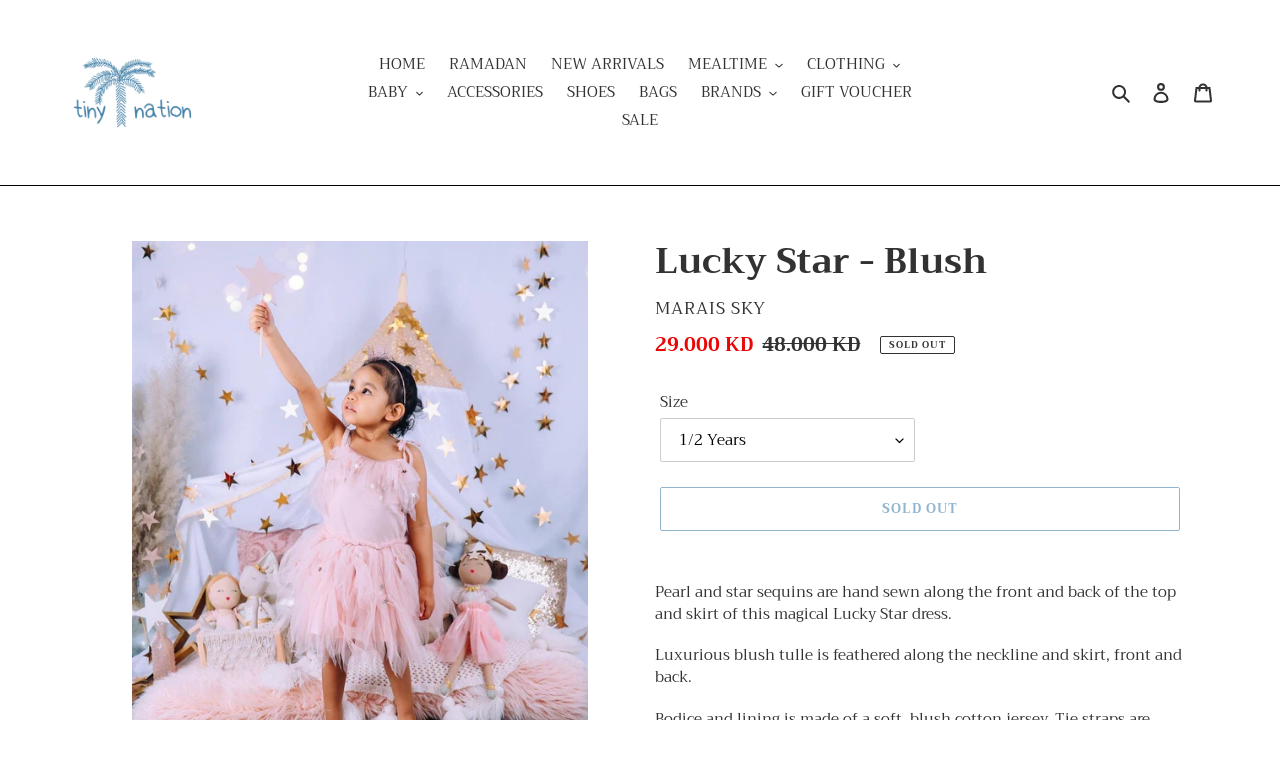

--- FILE ---
content_type: text/html; charset=utf-8
request_url: https://www.shoptinynation.com/products/lucky-star-blush
body_size: 22336
content:
<!doctype html>
<html class="no-js" lang="en">
<head>
  <meta charset="utf-8">
  <meta http-equiv="X-UA-Compatible" content="IE=edge,chrome=1">
  <meta name="viewport" content="width=device-width,initial-scale=1">
  <meta name="theme-color" content="#236b9c"><link rel="canonical" href="https://www.shoptinynation.com/products/lucky-star-blush"><link rel="shortcut icon" href="//www.shoptinynation.com/cdn/shop/files/tiny_nation_logo_icon_final-01_0041a56a-e808-429c-afc6-abc9ccc367a7_32x32.png?v=1613571133" type="image/png"><title>Lucky Star - Blush
&ndash; The Tiny Nation</title><meta name="description" content="Pearl and star sequins are hand sewn along the front and back of the top and skirt of this magical Lucky Star dress.  Luxurious blush tulle is feathered along the neckline and skirt, front and back.  Bodice and lining is made of a soft, blush cotton jersey. Tie straps are delicate sewn tulle with bead and crystal detai"><!-- /snippets/social-meta-tags.liquid -->




<meta property="og:site_name" content="The Tiny Nation">
<meta property="og:url" content="https://www.shoptinynation.com/products/lucky-star-blush">
<meta property="og:title" content="Lucky Star - Blush">
<meta property="og:type" content="product">
<meta property="og:description" content="Pearl and star sequins are hand sewn along the front and back of the top and skirt of this magical Lucky Star dress.  Luxurious blush tulle is feathered along the neckline and skirt, front and back.  Bodice and lining is made of a soft, blush cotton jersey. Tie straps are delicate sewn tulle with bead and crystal detai">

  <meta property="og:price:amount" content="29.00">
  <meta property="og:price:currency" content="KWD">

<meta property="og:image" content="http://www.shoptinynation.com/cdn/shop/products/image_1800x1800_0c631840-61e4-45f6-b724-6b794f194384_1200x1200.jpg?v=1613933971"><meta property="og:image" content="http://www.shoptinynation.com/cdn/shop/products/20190609_Marais_Sky_Lookbook_254_1800x1800_03eea559-b0e5-4c6a-86c4-5c87ff5ac579_1200x1200.jpg?v=1613933971"><meta property="og:image" content="http://www.shoptinynation.com/cdn/shop/products/20190609_Marais_Sky_Lookbook_293_1800x1800_bc87875a-c90f-4a68-bb56-cb9ab93af530_1200x1200.jpg?v=1613933971">
<meta property="og:image:secure_url" content="https://www.shoptinynation.com/cdn/shop/products/image_1800x1800_0c631840-61e4-45f6-b724-6b794f194384_1200x1200.jpg?v=1613933971"><meta property="og:image:secure_url" content="https://www.shoptinynation.com/cdn/shop/products/20190609_Marais_Sky_Lookbook_254_1800x1800_03eea559-b0e5-4c6a-86c4-5c87ff5ac579_1200x1200.jpg?v=1613933971"><meta property="og:image:secure_url" content="https://www.shoptinynation.com/cdn/shop/products/20190609_Marais_Sky_Lookbook_293_1800x1800_bc87875a-c90f-4a68-bb56-cb9ab93af530_1200x1200.jpg?v=1613933971">


<meta name="twitter:card" content="summary_large_image">
<meta name="twitter:title" content="Lucky Star - Blush">
<meta name="twitter:description" content="Pearl and star sequins are hand sewn along the front and back of the top and skirt of this magical Lucky Star dress.  Luxurious blush tulle is feathered along the neckline and skirt, front and back.  Bodice and lining is made of a soft, blush cotton jersey. Tie straps are delicate sewn tulle with bead and crystal detai">


  <link href="//www.shoptinynation.com/cdn/shop/t/1/assets/theme.scss.css?v=7613380406716950141759259971" rel="stylesheet" type="text/css" media="all" />

  <script>
    var theme = {
      breakpoints: {
        medium: 750,
        large: 990,
        widescreen: 1400
      },
      strings: {
        addToCart: "Add to cart",
        soldOut: "Sold out",
        unavailable: "Unavailable",
        regularPrice: "Regular price",
        salePrice: "Sale price",
        sale: "Sale",
        fromLowestPrice: "from [price]",
        vendor: "Vendor",
        showMore: "Show More",
        showLess: "Show Less",
        searchFor: "Search for",
        addressError: "Error looking up that address",
        addressNoResults: "No results for that address",
        addressQueryLimit: "You have exceeded the Google API usage limit. Consider upgrading to a \u003ca href=\"https:\/\/developers.google.com\/maps\/premium\/usage-limits\"\u003ePremium Plan\u003c\/a\u003e.",
        authError: "There was a problem authenticating your Google Maps account.",
        newWindow: "Opens in a new window.",
        external: "Opens external website.",
        newWindowExternal: "Opens external website in a new window.",
        removeLabel: "Remove [product]",
        update: "Update",
        quantity: "Quantity",
        discountedTotal: "Discounted total",
        regularTotal: "Regular total",
        priceColumn: "See Price column for discount details.",
        quantityMinimumMessage: "Quantity must be 1 or more",
        cartError: "There was an error while updating your cart. Please try again.",
        removedItemMessage: "Removed \u003cspan class=\"cart__removed-product-details\"\u003e([quantity]) [link]\u003c\/span\u003e from your cart.",
        unitPrice: "Unit price",
        unitPriceSeparator: "per",
        oneCartCount: "1 item",
        otherCartCount: "[count] items",
        quantityLabel: "Quantity: [count]",
        products: "Products",
        loading: "Loading",
        number_of_results: "[result_number] of [results_count]",
        number_of_results_found: "[results_count] results found",
        one_result_found: "1 result found"
      },
      moneyFormat: "{{amount}}0 KD",
      moneyFormatWithCurrency: "{{amount}}0 KWD",
      settings: {
        predictiveSearchEnabled: true,
        predictiveSearchShowPrice: false,
        predictiveSearchShowVendor: false
      }
    }

    document.documentElement.className = document.documentElement.className.replace('no-js', 'js');
  </script><script src="//www.shoptinynation.com/cdn/shop/t/1/assets/lazysizes.js?v=94224023136283657951593113292" async="async"></script>
  <script src="//www.shoptinynation.com/cdn/shop/t/1/assets/vendor.js?v=85833464202832145531593113294" defer="defer"></script>
  <script src="//www.shoptinynation.com/cdn/shop/t/1/assets/theme.js?v=89031576585505892971593113293" defer="defer"></script>

  <script>window.performance && window.performance.mark && window.performance.mark('shopify.content_for_header.start');</script><meta id="shopify-digital-wallet" name="shopify-digital-wallet" content="/41904537761/digital_wallets/dialog">
<link rel="alternate" type="application/json+oembed" href="https://www.shoptinynation.com/products/lucky-star-blush.oembed">
<script async="async" src="/checkouts/internal/preloads.js?locale=en-KW"></script>
<script id="shopify-features" type="application/json">{"accessToken":"d41d69ea5279faa0a772bebd752f9ddd","betas":["rich-media-storefront-analytics"],"domain":"www.shoptinynation.com","predictiveSearch":true,"shopId":41904537761,"locale":"en"}</script>
<script>var Shopify = Shopify || {};
Shopify.shop = "the-tiny-nation.myshopify.com";
Shopify.locale = "en";
Shopify.currency = {"active":"KWD","rate":"1.0"};
Shopify.country = "KW";
Shopify.theme = {"name":"Debut","id":103017513121,"schema_name":"Debut","schema_version":"16.7.1","theme_store_id":796,"role":"main"};
Shopify.theme.handle = "null";
Shopify.theme.style = {"id":null,"handle":null};
Shopify.cdnHost = "www.shoptinynation.com/cdn";
Shopify.routes = Shopify.routes || {};
Shopify.routes.root = "/";</script>
<script type="module">!function(o){(o.Shopify=o.Shopify||{}).modules=!0}(window);</script>
<script>!function(o){function n(){var o=[];function n(){o.push(Array.prototype.slice.apply(arguments))}return n.q=o,n}var t=o.Shopify=o.Shopify||{};t.loadFeatures=n(),t.autoloadFeatures=n()}(window);</script>
<script id="shop-js-analytics" type="application/json">{"pageType":"product"}</script>
<script defer="defer" async type="module" src="//www.shoptinynation.com/cdn/shopifycloud/shop-js/modules/v2/client.init-shop-cart-sync_BT-GjEfc.en.esm.js"></script>
<script defer="defer" async type="module" src="//www.shoptinynation.com/cdn/shopifycloud/shop-js/modules/v2/chunk.common_D58fp_Oc.esm.js"></script>
<script defer="defer" async type="module" src="//www.shoptinynation.com/cdn/shopifycloud/shop-js/modules/v2/chunk.modal_xMitdFEc.esm.js"></script>
<script type="module">
  await import("//www.shoptinynation.com/cdn/shopifycloud/shop-js/modules/v2/client.init-shop-cart-sync_BT-GjEfc.en.esm.js");
await import("//www.shoptinynation.com/cdn/shopifycloud/shop-js/modules/v2/chunk.common_D58fp_Oc.esm.js");
await import("//www.shoptinynation.com/cdn/shopifycloud/shop-js/modules/v2/chunk.modal_xMitdFEc.esm.js");

  window.Shopify.SignInWithShop?.initShopCartSync?.({"fedCMEnabled":true,"windoidEnabled":true});

</script>
<script>(function() {
  var isLoaded = false;
  function asyncLoad() {
    if (isLoaded) return;
    isLoaded = true;
    var urls = ["https:\/\/sy-app.urwagon.com\/main.js?shop=the-tiny-nation.myshopify.com"];
    for (var i = 0; i < urls.length; i++) {
      var s = document.createElement('script');
      s.type = 'text/javascript';
      s.async = true;
      s.src = urls[i];
      var x = document.getElementsByTagName('script')[0];
      x.parentNode.insertBefore(s, x);
    }
  };
  if(window.attachEvent) {
    window.attachEvent('onload', asyncLoad);
  } else {
    window.addEventListener('load', asyncLoad, false);
  }
})();</script>
<script id="__st">var __st={"a":41904537761,"offset":10800,"reqid":"e6a3e553-b90d-49e3-ae8c-9ac889e6cca4-1769064323","pageurl":"www.shoptinynation.com\/products\/lucky-star-blush","u":"448c5566e99c","p":"product","rtyp":"product","rid":6211242426564};</script>
<script>window.ShopifyPaypalV4VisibilityTracking = true;</script>
<script id="captcha-bootstrap">!function(){'use strict';const t='contact',e='account',n='new_comment',o=[[t,t],['blogs',n],['comments',n],[t,'customer']],c=[[e,'customer_login'],[e,'guest_login'],[e,'recover_customer_password'],[e,'create_customer']],r=t=>t.map((([t,e])=>`form[action*='/${t}']:not([data-nocaptcha='true']) input[name='form_type'][value='${e}']`)).join(','),a=t=>()=>t?[...document.querySelectorAll(t)].map((t=>t.form)):[];function s(){const t=[...o],e=r(t);return a(e)}const i='password',u='form_key',d=['recaptcha-v3-token','g-recaptcha-response','h-captcha-response',i],f=()=>{try{return window.sessionStorage}catch{return}},m='__shopify_v',_=t=>t.elements[u];function p(t,e,n=!1){try{const o=window.sessionStorage,c=JSON.parse(o.getItem(e)),{data:r}=function(t){const{data:e,action:n}=t;return t[m]||n?{data:e,action:n}:{data:t,action:n}}(c);for(const[e,n]of Object.entries(r))t.elements[e]&&(t.elements[e].value=n);n&&o.removeItem(e)}catch(o){console.error('form repopulation failed',{error:o})}}const l='form_type',E='cptcha';function T(t){t.dataset[E]=!0}const w=window,h=w.document,L='Shopify',v='ce_forms',y='captcha';let A=!1;((t,e)=>{const n=(g='f06e6c50-85a8-45c8-87d0-21a2b65856fe',I='https://cdn.shopify.com/shopifycloud/storefront-forms-hcaptcha/ce_storefront_forms_captcha_hcaptcha.v1.5.2.iife.js',D={infoText:'Protected by hCaptcha',privacyText:'Privacy',termsText:'Terms'},(t,e,n)=>{const o=w[L][v],c=o.bindForm;if(c)return c(t,g,e,D).then(n);var r;o.q.push([[t,g,e,D],n]),r=I,A||(h.body.append(Object.assign(h.createElement('script'),{id:'captcha-provider',async:!0,src:r})),A=!0)});var g,I,D;w[L]=w[L]||{},w[L][v]=w[L][v]||{},w[L][v].q=[],w[L][y]=w[L][y]||{},w[L][y].protect=function(t,e){n(t,void 0,e),T(t)},Object.freeze(w[L][y]),function(t,e,n,w,h,L){const[v,y,A,g]=function(t,e,n){const i=e?o:[],u=t?c:[],d=[...i,...u],f=r(d),m=r(i),_=r(d.filter((([t,e])=>n.includes(e))));return[a(f),a(m),a(_),s()]}(w,h,L),I=t=>{const e=t.target;return e instanceof HTMLFormElement?e:e&&e.form},D=t=>v().includes(t);t.addEventListener('submit',(t=>{const e=I(t);if(!e)return;const n=D(e)&&!e.dataset.hcaptchaBound&&!e.dataset.recaptchaBound,o=_(e),c=g().includes(e)&&(!o||!o.value);(n||c)&&t.preventDefault(),c&&!n&&(function(t){try{if(!f())return;!function(t){const e=f();if(!e)return;const n=_(t);if(!n)return;const o=n.value;o&&e.removeItem(o)}(t);const e=Array.from(Array(32),(()=>Math.random().toString(36)[2])).join('');!function(t,e){_(t)||t.append(Object.assign(document.createElement('input'),{type:'hidden',name:u})),t.elements[u].value=e}(t,e),function(t,e){const n=f();if(!n)return;const o=[...t.querySelectorAll(`input[type='${i}']`)].map((({name:t})=>t)),c=[...d,...o],r={};for(const[a,s]of new FormData(t).entries())c.includes(a)||(r[a]=s);n.setItem(e,JSON.stringify({[m]:1,action:t.action,data:r}))}(t,e)}catch(e){console.error('failed to persist form',e)}}(e),e.submit())}));const S=(t,e)=>{t&&!t.dataset[E]&&(n(t,e.some((e=>e===t))),T(t))};for(const o of['focusin','change'])t.addEventListener(o,(t=>{const e=I(t);D(e)&&S(e,y())}));const B=e.get('form_key'),M=e.get(l),P=B&&M;t.addEventListener('DOMContentLoaded',(()=>{const t=y();if(P)for(const e of t)e.elements[l].value===M&&p(e,B);[...new Set([...A(),...v().filter((t=>'true'===t.dataset.shopifyCaptcha))])].forEach((e=>S(e,t)))}))}(h,new URLSearchParams(w.location.search),n,t,e,['guest_login'])})(!0,!0)}();</script>
<script integrity="sha256-4kQ18oKyAcykRKYeNunJcIwy7WH5gtpwJnB7kiuLZ1E=" data-source-attribution="shopify.loadfeatures" defer="defer" src="//www.shoptinynation.com/cdn/shopifycloud/storefront/assets/storefront/load_feature-a0a9edcb.js" crossorigin="anonymous"></script>
<script data-source-attribution="shopify.dynamic_checkout.dynamic.init">var Shopify=Shopify||{};Shopify.PaymentButton=Shopify.PaymentButton||{isStorefrontPortableWallets:!0,init:function(){window.Shopify.PaymentButton.init=function(){};var t=document.createElement("script");t.src="https://www.shoptinynation.com/cdn/shopifycloud/portable-wallets/latest/portable-wallets.en.js",t.type="module",document.head.appendChild(t)}};
</script>
<script data-source-attribution="shopify.dynamic_checkout.buyer_consent">
  function portableWalletsHideBuyerConsent(e){var t=document.getElementById("shopify-buyer-consent"),n=document.getElementById("shopify-subscription-policy-button");t&&n&&(t.classList.add("hidden"),t.setAttribute("aria-hidden","true"),n.removeEventListener("click",e))}function portableWalletsShowBuyerConsent(e){var t=document.getElementById("shopify-buyer-consent"),n=document.getElementById("shopify-subscription-policy-button");t&&n&&(t.classList.remove("hidden"),t.removeAttribute("aria-hidden"),n.addEventListener("click",e))}window.Shopify?.PaymentButton&&(window.Shopify.PaymentButton.hideBuyerConsent=portableWalletsHideBuyerConsent,window.Shopify.PaymentButton.showBuyerConsent=portableWalletsShowBuyerConsent);
</script>
<script>
  function portableWalletsCleanup(e){e&&e.src&&console.error("Failed to load portable wallets script "+e.src);var t=document.querySelectorAll("shopify-accelerated-checkout .shopify-payment-button__skeleton, shopify-accelerated-checkout-cart .wallet-cart-button__skeleton"),e=document.getElementById("shopify-buyer-consent");for(let e=0;e<t.length;e++)t[e].remove();e&&e.remove()}function portableWalletsNotLoadedAsModule(e){e instanceof ErrorEvent&&"string"==typeof e.message&&e.message.includes("import.meta")&&"string"==typeof e.filename&&e.filename.includes("portable-wallets")&&(window.removeEventListener("error",portableWalletsNotLoadedAsModule),window.Shopify.PaymentButton.failedToLoad=e,"loading"===document.readyState?document.addEventListener("DOMContentLoaded",window.Shopify.PaymentButton.init):window.Shopify.PaymentButton.init())}window.addEventListener("error",portableWalletsNotLoadedAsModule);
</script>

<script type="module" src="https://www.shoptinynation.com/cdn/shopifycloud/portable-wallets/latest/portable-wallets.en.js" onError="portableWalletsCleanup(this)" crossorigin="anonymous"></script>
<script nomodule>
  document.addEventListener("DOMContentLoaded", portableWalletsCleanup);
</script>

<link id="shopify-accelerated-checkout-styles" rel="stylesheet" media="screen" href="https://www.shoptinynation.com/cdn/shopifycloud/portable-wallets/latest/accelerated-checkout-backwards-compat.css" crossorigin="anonymous">
<style id="shopify-accelerated-checkout-cart">
        #shopify-buyer-consent {
  margin-top: 1em;
  display: inline-block;
  width: 100%;
}

#shopify-buyer-consent.hidden {
  display: none;
}

#shopify-subscription-policy-button {
  background: none;
  border: none;
  padding: 0;
  text-decoration: underline;
  font-size: inherit;
  cursor: pointer;
}

#shopify-subscription-policy-button::before {
  box-shadow: none;
}

      </style>

<script>window.performance && window.performance.mark && window.performance.mark('shopify.content_for_header.end');</script>
<link href="https://monorail-edge.shopifysvc.com" rel="dns-prefetch">
<script>(function(){if ("sendBeacon" in navigator && "performance" in window) {try {var session_token_from_headers = performance.getEntriesByType('navigation')[0].serverTiming.find(x => x.name == '_s').description;} catch {var session_token_from_headers = undefined;}var session_cookie_matches = document.cookie.match(/_shopify_s=([^;]*)/);var session_token_from_cookie = session_cookie_matches && session_cookie_matches.length === 2 ? session_cookie_matches[1] : "";var session_token = session_token_from_headers || session_token_from_cookie || "";function handle_abandonment_event(e) {var entries = performance.getEntries().filter(function(entry) {return /monorail-edge.shopifysvc.com/.test(entry.name);});if (!window.abandonment_tracked && entries.length === 0) {window.abandonment_tracked = true;var currentMs = Date.now();var navigation_start = performance.timing.navigationStart;var payload = {shop_id: 41904537761,url: window.location.href,navigation_start,duration: currentMs - navigation_start,session_token,page_type: "product"};window.navigator.sendBeacon("https://monorail-edge.shopifysvc.com/v1/produce", JSON.stringify({schema_id: "online_store_buyer_site_abandonment/1.1",payload: payload,metadata: {event_created_at_ms: currentMs,event_sent_at_ms: currentMs}}));}}window.addEventListener('pagehide', handle_abandonment_event);}}());</script>
<script id="web-pixels-manager-setup">(function e(e,d,r,n,o){if(void 0===o&&(o={}),!Boolean(null===(a=null===(i=window.Shopify)||void 0===i?void 0:i.analytics)||void 0===a?void 0:a.replayQueue)){var i,a;window.Shopify=window.Shopify||{};var t=window.Shopify;t.analytics=t.analytics||{};var s=t.analytics;s.replayQueue=[],s.publish=function(e,d,r){return s.replayQueue.push([e,d,r]),!0};try{self.performance.mark("wpm:start")}catch(e){}var l=function(){var e={modern:/Edge?\/(1{2}[4-9]|1[2-9]\d|[2-9]\d{2}|\d{4,})\.\d+(\.\d+|)|Firefox\/(1{2}[4-9]|1[2-9]\d|[2-9]\d{2}|\d{4,})\.\d+(\.\d+|)|Chrom(ium|e)\/(9{2}|\d{3,})\.\d+(\.\d+|)|(Maci|X1{2}).+ Version\/(15\.\d+|(1[6-9]|[2-9]\d|\d{3,})\.\d+)([,.]\d+|)( \(\w+\)|)( Mobile\/\w+|) Safari\/|Chrome.+OPR\/(9{2}|\d{3,})\.\d+\.\d+|(CPU[ +]OS|iPhone[ +]OS|CPU[ +]iPhone|CPU IPhone OS|CPU iPad OS)[ +]+(15[._]\d+|(1[6-9]|[2-9]\d|\d{3,})[._]\d+)([._]\d+|)|Android:?[ /-](13[3-9]|1[4-9]\d|[2-9]\d{2}|\d{4,})(\.\d+|)(\.\d+|)|Android.+Firefox\/(13[5-9]|1[4-9]\d|[2-9]\d{2}|\d{4,})\.\d+(\.\d+|)|Android.+Chrom(ium|e)\/(13[3-9]|1[4-9]\d|[2-9]\d{2}|\d{4,})\.\d+(\.\d+|)|SamsungBrowser\/([2-9]\d|\d{3,})\.\d+/,legacy:/Edge?\/(1[6-9]|[2-9]\d|\d{3,})\.\d+(\.\d+|)|Firefox\/(5[4-9]|[6-9]\d|\d{3,})\.\d+(\.\d+|)|Chrom(ium|e)\/(5[1-9]|[6-9]\d|\d{3,})\.\d+(\.\d+|)([\d.]+$|.*Safari\/(?![\d.]+ Edge\/[\d.]+$))|(Maci|X1{2}).+ Version\/(10\.\d+|(1[1-9]|[2-9]\d|\d{3,})\.\d+)([,.]\d+|)( \(\w+\)|)( Mobile\/\w+|) Safari\/|Chrome.+OPR\/(3[89]|[4-9]\d|\d{3,})\.\d+\.\d+|(CPU[ +]OS|iPhone[ +]OS|CPU[ +]iPhone|CPU IPhone OS|CPU iPad OS)[ +]+(10[._]\d+|(1[1-9]|[2-9]\d|\d{3,})[._]\d+)([._]\d+|)|Android:?[ /-](13[3-9]|1[4-9]\d|[2-9]\d{2}|\d{4,})(\.\d+|)(\.\d+|)|Mobile Safari.+OPR\/([89]\d|\d{3,})\.\d+\.\d+|Android.+Firefox\/(13[5-9]|1[4-9]\d|[2-9]\d{2}|\d{4,})\.\d+(\.\d+|)|Android.+Chrom(ium|e)\/(13[3-9]|1[4-9]\d|[2-9]\d{2}|\d{4,})\.\d+(\.\d+|)|Android.+(UC? ?Browser|UCWEB|U3)[ /]?(15\.([5-9]|\d{2,})|(1[6-9]|[2-9]\d|\d{3,})\.\d+)\.\d+|SamsungBrowser\/(5\.\d+|([6-9]|\d{2,})\.\d+)|Android.+MQ{2}Browser\/(14(\.(9|\d{2,})|)|(1[5-9]|[2-9]\d|\d{3,})(\.\d+|))(\.\d+|)|K[Aa][Ii]OS\/(3\.\d+|([4-9]|\d{2,})\.\d+)(\.\d+|)/},d=e.modern,r=e.legacy,n=navigator.userAgent;return n.match(d)?"modern":n.match(r)?"legacy":"unknown"}(),u="modern"===l?"modern":"legacy",c=(null!=n?n:{modern:"",legacy:""})[u],f=function(e){return[e.baseUrl,"/wpm","/b",e.hashVersion,"modern"===e.buildTarget?"m":"l",".js"].join("")}({baseUrl:d,hashVersion:r,buildTarget:u}),m=function(e){var d=e.version,r=e.bundleTarget,n=e.surface,o=e.pageUrl,i=e.monorailEndpoint;return{emit:function(e){var a=e.status,t=e.errorMsg,s=(new Date).getTime(),l=JSON.stringify({metadata:{event_sent_at_ms:s},events:[{schema_id:"web_pixels_manager_load/3.1",payload:{version:d,bundle_target:r,page_url:o,status:a,surface:n,error_msg:t},metadata:{event_created_at_ms:s}}]});if(!i)return console&&console.warn&&console.warn("[Web Pixels Manager] No Monorail endpoint provided, skipping logging."),!1;try{return self.navigator.sendBeacon.bind(self.navigator)(i,l)}catch(e){}var u=new XMLHttpRequest;try{return u.open("POST",i,!0),u.setRequestHeader("Content-Type","text/plain"),u.send(l),!0}catch(e){return console&&console.warn&&console.warn("[Web Pixels Manager] Got an unhandled error while logging to Monorail."),!1}}}}({version:r,bundleTarget:l,surface:e.surface,pageUrl:self.location.href,monorailEndpoint:e.monorailEndpoint});try{o.browserTarget=l,function(e){var d=e.src,r=e.async,n=void 0===r||r,o=e.onload,i=e.onerror,a=e.sri,t=e.scriptDataAttributes,s=void 0===t?{}:t,l=document.createElement("script"),u=document.querySelector("head"),c=document.querySelector("body");if(l.async=n,l.src=d,a&&(l.integrity=a,l.crossOrigin="anonymous"),s)for(var f in s)if(Object.prototype.hasOwnProperty.call(s,f))try{l.dataset[f]=s[f]}catch(e){}if(o&&l.addEventListener("load",o),i&&l.addEventListener("error",i),u)u.appendChild(l);else{if(!c)throw new Error("Did not find a head or body element to append the script");c.appendChild(l)}}({src:f,async:!0,onload:function(){if(!function(){var e,d;return Boolean(null===(d=null===(e=window.Shopify)||void 0===e?void 0:e.analytics)||void 0===d?void 0:d.initialized)}()){var d=window.webPixelsManager.init(e)||void 0;if(d){var r=window.Shopify.analytics;r.replayQueue.forEach((function(e){var r=e[0],n=e[1],o=e[2];d.publishCustomEvent(r,n,o)})),r.replayQueue=[],r.publish=d.publishCustomEvent,r.visitor=d.visitor,r.initialized=!0}}},onerror:function(){return m.emit({status:"failed",errorMsg:"".concat(f," has failed to load")})},sri:function(e){var d=/^sha384-[A-Za-z0-9+/=]+$/;return"string"==typeof e&&d.test(e)}(c)?c:"",scriptDataAttributes:o}),m.emit({status:"loading"})}catch(e){m.emit({status:"failed",errorMsg:(null==e?void 0:e.message)||"Unknown error"})}}})({shopId: 41904537761,storefrontBaseUrl: "https://www.shoptinynation.com",extensionsBaseUrl: "https://extensions.shopifycdn.com/cdn/shopifycloud/web-pixels-manager",monorailEndpoint: "https://monorail-edge.shopifysvc.com/unstable/produce_batch",surface: "storefront-renderer",enabledBetaFlags: ["2dca8a86"],webPixelsConfigList: [{"id":"shopify-app-pixel","configuration":"{}","eventPayloadVersion":"v1","runtimeContext":"STRICT","scriptVersion":"0450","apiClientId":"shopify-pixel","type":"APP","privacyPurposes":["ANALYTICS","MARKETING"]},{"id":"shopify-custom-pixel","eventPayloadVersion":"v1","runtimeContext":"LAX","scriptVersion":"0450","apiClientId":"shopify-pixel","type":"CUSTOM","privacyPurposes":["ANALYTICS","MARKETING"]}],isMerchantRequest: false,initData: {"shop":{"name":"The Tiny Nation","paymentSettings":{"currencyCode":"KWD"},"myshopifyDomain":"the-tiny-nation.myshopify.com","countryCode":"KW","storefrontUrl":"https:\/\/www.shoptinynation.com"},"customer":null,"cart":null,"checkout":null,"productVariants":[{"price":{"amount":29.0,"currencyCode":"KWD"},"product":{"title":"Lucky Star - Blush","vendor":"Marais Sky","id":"6211242426564","untranslatedTitle":"Lucky Star - Blush","url":"\/products\/lucky-star-blush","type":"Skirt"},"id":"38125535101124","image":{"src":"\/\/www.shoptinynation.com\/cdn\/shop\/products\/image_1800x1800_0c631840-61e4-45f6-b724-6b794f194384.jpg?v=1613933971"},"sku":"","title":"1\/2 Years","untranslatedTitle":"1\/2 Years"},{"price":{"amount":29.0,"currencyCode":"KWD"},"product":{"title":"Lucky Star - Blush","vendor":"Marais Sky","id":"6211242426564","untranslatedTitle":"Lucky Star - Blush","url":"\/products\/lucky-star-blush","type":"Skirt"},"id":"38125536805060","image":{"src":"\/\/www.shoptinynation.com\/cdn\/shop\/products\/image_1800x1800_0c631840-61e4-45f6-b724-6b794f194384.jpg?v=1613933971"},"sku":"","title":"3\/4 Years","untranslatedTitle":"3\/4 Years"},{"price":{"amount":29.0,"currencyCode":"KWD"},"product":{"title":"Lucky Star - Blush","vendor":"Marais Sky","id":"6211242426564","untranslatedTitle":"Lucky Star - Blush","url":"\/products\/lucky-star-blush","type":"Skirt"},"id":"38125535133892","image":{"src":"\/\/www.shoptinynation.com\/cdn\/shop\/products\/image_1800x1800_0c631840-61e4-45f6-b724-6b794f194384.jpg?v=1613933971"},"sku":"","title":"5\/6 Years","untranslatedTitle":"5\/6 Years"},{"price":{"amount":29.0,"currencyCode":"KWD"},"product":{"title":"Lucky Star - Blush","vendor":"Marais Sky","id":"6211242426564","untranslatedTitle":"Lucky Star - Blush","url":"\/products\/lucky-star-blush","type":"Skirt"},"id":"38125535166660","image":{"src":"\/\/www.shoptinynation.com\/cdn\/shop\/products\/image_1800x1800_0c631840-61e4-45f6-b724-6b794f194384.jpg?v=1613933971"},"sku":"","title":"7\/8 Years","untranslatedTitle":"7\/8 Years"},{"price":{"amount":29.0,"currencyCode":"KWD"},"product":{"title":"Lucky Star - Blush","vendor":"Marais Sky","id":"6211242426564","untranslatedTitle":"Lucky Star - Blush","url":"\/products\/lucky-star-blush","type":"Skirt"},"id":"38125535199428","image":{"src":"\/\/www.shoptinynation.com\/cdn\/shop\/products\/image_1800x1800_0c631840-61e4-45f6-b724-6b794f194384.jpg?v=1613933971"},"sku":"","title":"9\/10 Years","untranslatedTitle":"9\/10 Years"}],"purchasingCompany":null},},"https://www.shoptinynation.com/cdn","fcfee988w5aeb613cpc8e4bc33m6693e112",{"modern":"","legacy":""},{"shopId":"41904537761","storefrontBaseUrl":"https:\/\/www.shoptinynation.com","extensionBaseUrl":"https:\/\/extensions.shopifycdn.com\/cdn\/shopifycloud\/web-pixels-manager","surface":"storefront-renderer","enabledBetaFlags":"[\"2dca8a86\"]","isMerchantRequest":"false","hashVersion":"fcfee988w5aeb613cpc8e4bc33m6693e112","publish":"custom","events":"[[\"page_viewed\",{}],[\"product_viewed\",{\"productVariant\":{\"price\":{\"amount\":29.0,\"currencyCode\":\"KWD\"},\"product\":{\"title\":\"Lucky Star - Blush\",\"vendor\":\"Marais Sky\",\"id\":\"6211242426564\",\"untranslatedTitle\":\"Lucky Star - Blush\",\"url\":\"\/products\/lucky-star-blush\",\"type\":\"Skirt\"},\"id\":\"38125535101124\",\"image\":{\"src\":\"\/\/www.shoptinynation.com\/cdn\/shop\/products\/image_1800x1800_0c631840-61e4-45f6-b724-6b794f194384.jpg?v=1613933971\"},\"sku\":\"\",\"title\":\"1\/2 Years\",\"untranslatedTitle\":\"1\/2 Years\"}}]]"});</script><script>
  window.ShopifyAnalytics = window.ShopifyAnalytics || {};
  window.ShopifyAnalytics.meta = window.ShopifyAnalytics.meta || {};
  window.ShopifyAnalytics.meta.currency = 'KWD';
  var meta = {"product":{"id":6211242426564,"gid":"gid:\/\/shopify\/Product\/6211242426564","vendor":"Marais Sky","type":"Skirt","handle":"lucky-star-blush","variants":[{"id":38125535101124,"price":2900,"name":"Lucky Star - Blush - 1\/2 Years","public_title":"1\/2 Years","sku":""},{"id":38125536805060,"price":2900,"name":"Lucky Star - Blush - 3\/4 Years","public_title":"3\/4 Years","sku":""},{"id":38125535133892,"price":2900,"name":"Lucky Star - Blush - 5\/6 Years","public_title":"5\/6 Years","sku":""},{"id":38125535166660,"price":2900,"name":"Lucky Star - Blush - 7\/8 Years","public_title":"7\/8 Years","sku":""},{"id":38125535199428,"price":2900,"name":"Lucky Star - Blush - 9\/10 Years","public_title":"9\/10 Years","sku":""}],"remote":false},"page":{"pageType":"product","resourceType":"product","resourceId":6211242426564,"requestId":"e6a3e553-b90d-49e3-ae8c-9ac889e6cca4-1769064323"}};
  for (var attr in meta) {
    window.ShopifyAnalytics.meta[attr] = meta[attr];
  }
</script>
<script class="analytics">
  (function () {
    var customDocumentWrite = function(content) {
      var jquery = null;

      if (window.jQuery) {
        jquery = window.jQuery;
      } else if (window.Checkout && window.Checkout.$) {
        jquery = window.Checkout.$;
      }

      if (jquery) {
        jquery('body').append(content);
      }
    };

    var hasLoggedConversion = function(token) {
      if (token) {
        return document.cookie.indexOf('loggedConversion=' + token) !== -1;
      }
      return false;
    }

    var setCookieIfConversion = function(token) {
      if (token) {
        var twoMonthsFromNow = new Date(Date.now());
        twoMonthsFromNow.setMonth(twoMonthsFromNow.getMonth() + 2);

        document.cookie = 'loggedConversion=' + token + '; expires=' + twoMonthsFromNow;
      }
    }

    var trekkie = window.ShopifyAnalytics.lib = window.trekkie = window.trekkie || [];
    if (trekkie.integrations) {
      return;
    }
    trekkie.methods = [
      'identify',
      'page',
      'ready',
      'track',
      'trackForm',
      'trackLink'
    ];
    trekkie.factory = function(method) {
      return function() {
        var args = Array.prototype.slice.call(arguments);
        args.unshift(method);
        trekkie.push(args);
        return trekkie;
      };
    };
    for (var i = 0; i < trekkie.methods.length; i++) {
      var key = trekkie.methods[i];
      trekkie[key] = trekkie.factory(key);
    }
    trekkie.load = function(config) {
      trekkie.config = config || {};
      trekkie.config.initialDocumentCookie = document.cookie;
      var first = document.getElementsByTagName('script')[0];
      var script = document.createElement('script');
      script.type = 'text/javascript';
      script.onerror = function(e) {
        var scriptFallback = document.createElement('script');
        scriptFallback.type = 'text/javascript';
        scriptFallback.onerror = function(error) {
                var Monorail = {
      produce: function produce(monorailDomain, schemaId, payload) {
        var currentMs = new Date().getTime();
        var event = {
          schema_id: schemaId,
          payload: payload,
          metadata: {
            event_created_at_ms: currentMs,
            event_sent_at_ms: currentMs
          }
        };
        return Monorail.sendRequest("https://" + monorailDomain + "/v1/produce", JSON.stringify(event));
      },
      sendRequest: function sendRequest(endpointUrl, payload) {
        // Try the sendBeacon API
        if (window && window.navigator && typeof window.navigator.sendBeacon === 'function' && typeof window.Blob === 'function' && !Monorail.isIos12()) {
          var blobData = new window.Blob([payload], {
            type: 'text/plain'
          });

          if (window.navigator.sendBeacon(endpointUrl, blobData)) {
            return true;
          } // sendBeacon was not successful

        } // XHR beacon

        var xhr = new XMLHttpRequest();

        try {
          xhr.open('POST', endpointUrl);
          xhr.setRequestHeader('Content-Type', 'text/plain');
          xhr.send(payload);
        } catch (e) {
          console.log(e);
        }

        return false;
      },
      isIos12: function isIos12() {
        return window.navigator.userAgent.lastIndexOf('iPhone; CPU iPhone OS 12_') !== -1 || window.navigator.userAgent.lastIndexOf('iPad; CPU OS 12_') !== -1;
      }
    };
    Monorail.produce('monorail-edge.shopifysvc.com',
      'trekkie_storefront_load_errors/1.1',
      {shop_id: 41904537761,
      theme_id: 103017513121,
      app_name: "storefront",
      context_url: window.location.href,
      source_url: "//www.shoptinynation.com/cdn/s/trekkie.storefront.1bbfab421998800ff09850b62e84b8915387986d.min.js"});

        };
        scriptFallback.async = true;
        scriptFallback.src = '//www.shoptinynation.com/cdn/s/trekkie.storefront.1bbfab421998800ff09850b62e84b8915387986d.min.js';
        first.parentNode.insertBefore(scriptFallback, first);
      };
      script.async = true;
      script.src = '//www.shoptinynation.com/cdn/s/trekkie.storefront.1bbfab421998800ff09850b62e84b8915387986d.min.js';
      first.parentNode.insertBefore(script, first);
    };
    trekkie.load(
      {"Trekkie":{"appName":"storefront","development":false,"defaultAttributes":{"shopId":41904537761,"isMerchantRequest":null,"themeId":103017513121,"themeCityHash":"16390581337510882948","contentLanguage":"en","currency":"KWD","eventMetadataId":"38268a67-2939-41a9-9bc8-456d14f30438"},"isServerSideCookieWritingEnabled":true,"monorailRegion":"shop_domain","enabledBetaFlags":["65f19447"]},"Session Attribution":{},"S2S":{"facebookCapiEnabled":false,"source":"trekkie-storefront-renderer","apiClientId":580111}}
    );

    var loaded = false;
    trekkie.ready(function() {
      if (loaded) return;
      loaded = true;

      window.ShopifyAnalytics.lib = window.trekkie;

      var originalDocumentWrite = document.write;
      document.write = customDocumentWrite;
      try { window.ShopifyAnalytics.merchantGoogleAnalytics.call(this); } catch(error) {};
      document.write = originalDocumentWrite;

      window.ShopifyAnalytics.lib.page(null,{"pageType":"product","resourceType":"product","resourceId":6211242426564,"requestId":"e6a3e553-b90d-49e3-ae8c-9ac889e6cca4-1769064323","shopifyEmitted":true});

      var match = window.location.pathname.match(/checkouts\/(.+)\/(thank_you|post_purchase)/)
      var token = match? match[1]: undefined;
      if (!hasLoggedConversion(token)) {
        setCookieIfConversion(token);
        window.ShopifyAnalytics.lib.track("Viewed Product",{"currency":"KWD","variantId":38125535101124,"productId":6211242426564,"productGid":"gid:\/\/shopify\/Product\/6211242426564","name":"Lucky Star - Blush - 1\/2 Years","price":"29.000","sku":"","brand":"Marais Sky","variant":"1\/2 Years","category":"Skirt","nonInteraction":true,"remote":false},undefined,undefined,{"shopifyEmitted":true});
      window.ShopifyAnalytics.lib.track("monorail:\/\/trekkie_storefront_viewed_product\/1.1",{"currency":"KWD","variantId":38125535101124,"productId":6211242426564,"productGid":"gid:\/\/shopify\/Product\/6211242426564","name":"Lucky Star - Blush - 1\/2 Years","price":"29.000","sku":"","brand":"Marais Sky","variant":"1\/2 Years","category":"Skirt","nonInteraction":true,"remote":false,"referer":"https:\/\/www.shoptinynation.com\/products\/lucky-star-blush"});
      }
    });


        var eventsListenerScript = document.createElement('script');
        eventsListenerScript.async = true;
        eventsListenerScript.src = "//www.shoptinynation.com/cdn/shopifycloud/storefront/assets/shop_events_listener-3da45d37.js";
        document.getElementsByTagName('head')[0].appendChild(eventsListenerScript);

})();</script>
<script
  defer
  src="https://www.shoptinynation.com/cdn/shopifycloud/perf-kit/shopify-perf-kit-3.0.4.min.js"
  data-application="storefront-renderer"
  data-shop-id="41904537761"
  data-render-region="gcp-us-central1"
  data-page-type="product"
  data-theme-instance-id="103017513121"
  data-theme-name="Debut"
  data-theme-version="16.7.1"
  data-monorail-region="shop_domain"
  data-resource-timing-sampling-rate="10"
  data-shs="true"
  data-shs-beacon="true"
  data-shs-export-with-fetch="true"
  data-shs-logs-sample-rate="1"
  data-shs-beacon-endpoint="https://www.shoptinynation.com/api/collect"
></script>
</head>

<body class="template-product">

  <a class="in-page-link visually-hidden skip-link" href="#MainContent">Skip to content</a><style data-shopify>

  .cart-popup {
    box-shadow: 1px 1px 10px 2px rgba(0, 0, 0, 0.5);
  }</style><div class="cart-popup-wrapper cart-popup-wrapper--hidden" role="dialog" aria-modal="true" aria-labelledby="CartPopupHeading" data-cart-popup-wrapper>
  <div class="cart-popup" data-cart-popup tabindex="-1">
    <div class="cart-popup__header">
      <h2 id="CartPopupHeading" class="cart-popup__heading">Just added to your cart</h2>
      <button class="cart-popup__close" aria-label="Close" data-cart-popup-close><svg aria-hidden="true" focusable="false" role="presentation" class="icon icon-close" viewBox="0 0 40 40"><path d="M23.868 20.015L39.117 4.78c1.11-1.108 1.11-2.77 0-3.877-1.109-1.108-2.773-1.108-3.882 0L19.986 16.137 4.737.904C3.628-.204 1.965-.204.856.904c-1.11 1.108-1.11 2.77 0 3.877l15.249 15.234L.855 35.248c-1.108 1.108-1.108 2.77 0 3.877.555.554 1.248.831 1.942.831s1.386-.277 1.94-.83l15.25-15.234 15.248 15.233c.555.554 1.248.831 1.941.831s1.387-.277 1.941-.83c1.11-1.109 1.11-2.77 0-3.878L23.868 20.015z" class="layer"/></svg></button>
    </div>
    <div class="cart-popup-item">
      <div class="cart-popup-item__image-wrapper hide" data-cart-popup-image-wrapper>
        <div class="cart-popup-item__image cart-popup-item__image--placeholder" data-cart-popup-image-placeholder>
          <div data-placeholder-size></div>
          <div class="placeholder-background placeholder-background--animation"></div>
        </div>
      </div>
      <div class="cart-popup-item__description">
        <div>
          <h3 class="cart-popup-item__title" data-cart-popup-title></h3>
          <ul class="product-details" aria-label="Product details" data-cart-popup-product-details></ul>
        </div>
        <div class="cart-popup-item__quantity">
          <span class="visually-hidden" data-cart-popup-quantity-label></span>
          <span aria-hidden="true">Qty:</span>
          <span aria-hidden="true" data-cart-popup-quantity></span>
        </div>
      </div>
    </div>

    <a href="/cart" class="cart-popup__cta-link btn btn--secondary-accent">
      View cart (<span data-cart-popup-cart-quantity></span>)
    </a>

    <div class="cart-popup__dismiss">
      <button class="cart-popup__dismiss-button text-link text-link--accent" data-cart-popup-dismiss>
        Continue shopping
      </button>
    </div>
  </div>
</div>

<div id="shopify-section-header" class="shopify-section">
  <style>
    
      .site-header__logo-image {
        max-width: 155px;
      }
    

    
      .site-header__logo-image {
        margin: 0;
      }
    
  </style>


<div id="SearchDrawer" class="search-bar drawer drawer--top" role="dialog" aria-modal="true" aria-label="Search" data-predictive-search-drawer>
  <div class="search-bar__interior">
    <div class="search-form__container" data-search-form-container>
      <form class="search-form search-bar__form" action="/search" method="get" role="search">
        <div class="search-form__input-wrapper">
          <input
            type="text"
            name="q"
            placeholder="Search"
            role="combobox"
            aria-autocomplete="list"
            aria-owns="predictive-search-results"
            aria-expanded="false"
            aria-label="Search"
            aria-haspopup="listbox"
            class="search-form__input search-bar__input"
            data-predictive-search-drawer-input
          />
          <input type="hidden" name="options[prefix]" value="last" aria-hidden="true" />
          <div class="predictive-search-wrapper predictive-search-wrapper--drawer" data-predictive-search-mount="drawer"></div>
        </div>

        <button class="search-bar__submit search-form__submit"
          type="submit"
          data-search-form-submit>
          <svg aria-hidden="true" focusable="false" role="presentation" class="icon icon-search" viewBox="0 0 37 40"><path d="M35.6 36l-9.8-9.8c4.1-5.4 3.6-13.2-1.3-18.1-5.4-5.4-14.2-5.4-19.7 0-5.4 5.4-5.4 14.2 0 19.7 2.6 2.6 6.1 4.1 9.8 4.1 3 0 5.9-1 8.3-2.8l9.8 9.8c.4.4.9.6 1.4.6s1-.2 1.4-.6c.9-.9.9-2.1.1-2.9zm-20.9-8.2c-2.6 0-5.1-1-7-2.9-3.9-3.9-3.9-10.1 0-14C9.6 9 12.2 8 14.7 8s5.1 1 7 2.9c3.9 3.9 3.9 10.1 0 14-1.9 1.9-4.4 2.9-7 2.9z"/></svg>
          <span class="icon__fallback-text">Submit</span>
        </button>
      </form>

      <div class="search-bar__actions">
        <button type="button" class="btn--link search-bar__close js-drawer-close">
          <svg aria-hidden="true" focusable="false" role="presentation" class="icon icon-close" viewBox="0 0 40 40"><path d="M23.868 20.015L39.117 4.78c1.11-1.108 1.11-2.77 0-3.877-1.109-1.108-2.773-1.108-3.882 0L19.986 16.137 4.737.904C3.628-.204 1.965-.204.856.904c-1.11 1.108-1.11 2.77 0 3.877l15.249 15.234L.855 35.248c-1.108 1.108-1.108 2.77 0 3.877.555.554 1.248.831 1.942.831s1.386-.277 1.94-.83l15.25-15.234 15.248 15.233c.555.554 1.248.831 1.941.831s1.387-.277 1.941-.83c1.11-1.109 1.11-2.77 0-3.878L23.868 20.015z" class="layer"/></svg>
          <span class="icon__fallback-text">Close search</span>
        </button>
      </div>
    </div>
  </div>
</div>


<div data-section-id="header" data-section-type="header-section" data-header-section>
  
    
  

  <header class="site-header border-bottom logo--left" role="banner">
    <div class="grid grid--no-gutters grid--table site-header__mobile-nav">
      

      <div class="grid__item medium-up--one-quarter logo-align--left">
        
        
          <div class="h2 site-header__logo">
        
          
<a href="/" class="site-header__logo-image">
              
              <img class="lazyload js"
                   src="//www.shoptinynation.com/cdn/shop/files/tiny_nation_logo_final-01_300x300.png?v=1613571133"
                   data-src="//www.shoptinynation.com/cdn/shop/files/tiny_nation_logo_final-01_{width}x.png?v=1613571133"
                   data-widths="[180, 360, 540, 720, 900, 1080, 1296, 1512, 1728, 2048]"
                   data-aspectratio="1.0"
                   data-sizes="auto"
                   alt="The Tiny Nation"
                   style="max-width: 155px">
              <noscript>
                
                <img src="//www.shoptinynation.com/cdn/shop/files/tiny_nation_logo_final-01_155x.png?v=1613571133"
                     srcset="//www.shoptinynation.com/cdn/shop/files/tiny_nation_logo_final-01_155x.png?v=1613571133 1x, //www.shoptinynation.com/cdn/shop/files/tiny_nation_logo_final-01_155x@2x.png?v=1613571133 2x"
                     alt="The Tiny Nation"
                     style="max-width: 155px;">
              </noscript>
            </a>
          
        
          </div>
        
      </div>

      
        <nav class="grid__item medium-up--one-half small--hide" id="AccessibleNav" role="navigation">
          
<ul class="site-nav list--inline" id="SiteNav">
  



    
      <li >
        <a href="/"
          class="site-nav__link site-nav__link--main"
          
        >
          <span class="site-nav__label">HOME</span>
        </a>
      </li>
    
  



    
      <li >
        <a href="/collections/ramadan"
          class="site-nav__link site-nav__link--main"
          
        >
          <span class="site-nav__label">RAMADAN</span>
        </a>
      </li>
    
  



    
      <li >
        <a href="/collections/all-products"
          class="site-nav__link site-nav__link--main"
          
        >
          <span class="site-nav__label">NEW ARRIVALS</span>
        </a>
      </li>
    
  



    
      <li class="site-nav--has-dropdown" data-has-dropdowns>
        <button class="site-nav__link site-nav__link--main site-nav__link--button" type="button" aria-expanded="false" aria-controls="SiteNavLabel-mealtime">
          <span class="site-nav__label">MEALTIME</span><svg aria-hidden="true" focusable="false" role="presentation" class="icon icon-chevron-down" viewBox="0 0 9 9"><path d="M8.542 2.558a.625.625 0 0 1 0 .884l-3.6 3.6a.626.626 0 0 1-.884 0l-3.6-3.6a.625.625 0 1 1 .884-.884L4.5 5.716l3.158-3.158a.625.625 0 0 1 .884 0z" fill="#fff"/></svg>
        </button>

        <div class="site-nav__dropdown" id="SiteNavLabel-mealtime">
          
            <ul>
              
                <li>
                  <a href="/collections/plates-spoons"
                  class="site-nav__link site-nav__child-link"
                  
                >
                    <span class="site-nav__label">Plates &amp; Spoons</span>
                  </a>
                </li>
              
                <li>
                  <a href="/collections/cups-straws"
                  class="site-nav__link site-nav__child-link site-nav__link--last"
                  
                >
                    <span class="site-nav__label">Cups &amp; Straws</span>
                  </a>
                </li>
              
            </ul>
          
        </div>
      </li>
    
  



    
      <li class="site-nav--has-dropdown" data-has-dropdowns>
        <button class="site-nav__link site-nav__link--main site-nav__link--button" type="button" aria-expanded="false" aria-controls="SiteNavLabel-clothing">
          <span class="site-nav__label">CLOTHING</span><svg aria-hidden="true" focusable="false" role="presentation" class="icon icon-chevron-down" viewBox="0 0 9 9"><path d="M8.542 2.558a.625.625 0 0 1 0 .884l-3.6 3.6a.626.626 0 0 1-.884 0l-3.6-3.6a.625.625 0 1 1 .884-.884L4.5 5.716l3.158-3.158a.625.625 0 0 1 .884 0z" fill="#fff"/></svg>
        </button>

        <div class="site-nav__dropdown" id="SiteNavLabel-clothing">
          
            <ul>
              
                <li>
                  <a href="/collections/tops"
                  class="site-nav__link site-nav__child-link"
                  
                >
                    <span class="site-nav__label">TOPS</span>
                  </a>
                </li>
              
                <li>
                  <a href="/collections/bottoms"
                  class="site-nav__link site-nav__child-link"
                  
                >
                    <span class="site-nav__label">BOTTOMS</span>
                  </a>
                </li>
              
                <li>
                  <a href="/collections/skirt-dresses"
                  class="site-nav__link site-nav__child-link"
                  
                >
                    <span class="site-nav__label">SKIRTS &amp; DRESSES</span>
                  </a>
                </li>
              
                <li>
                  <a href="/collections/sets-1"
                  class="site-nav__link site-nav__child-link"
                  
                >
                    <span class="site-nav__label">SETS</span>
                  </a>
                </li>
              
                <li>
                  <a href="/collections/swimwear"
                  class="site-nav__link site-nav__child-link site-nav__link--last"
                  
                >
                    <span class="site-nav__label">SWIMWEAR</span>
                  </a>
                </li>
              
            </ul>
          
        </div>
      </li>
    
  



    
      <li class="site-nav--has-dropdown" data-has-dropdowns>
        <button class="site-nav__link site-nav__link--main site-nav__link--button" type="button" aria-expanded="false" aria-controls="SiteNavLabel-baby">
          <span class="site-nav__label">BABY</span><svg aria-hidden="true" focusable="false" role="presentation" class="icon icon-chevron-down" viewBox="0 0 9 9"><path d="M8.542 2.558a.625.625 0 0 1 0 .884l-3.6 3.6a.626.626 0 0 1-.884 0l-3.6-3.6a.625.625 0 1 1 .884-.884L4.5 5.716l3.158-3.158a.625.625 0 0 1 .884 0z" fill="#fff"/></svg>
        </button>

        <div class="site-nav__dropdown" id="SiteNavLabel-baby">
          
            <ul>
              
                <li>
                  <a href="/collections/romper"
                  class="site-nav__link site-nav__child-link"
                  
                >
                    <span class="site-nav__label">ROMPERS &amp; ONESIES  </span>
                  </a>
                </li>
              
                <li>
                  <a href="/collections/decor"
                  class="site-nav__link site-nav__child-link site-nav__link--last"
                  
                >
                    <span class="site-nav__label">NURSERY </span>
                  </a>
                </li>
              
            </ul>
          
        </div>
      </li>
    
  



    
      <li >
        <a href="/collections/accessories"
          class="site-nav__link site-nav__link--main"
          
        >
          <span class="site-nav__label">ACCESSORIES</span>
        </a>
      </li>
    
  



    
      <li >
        <a href="/collections/shoes"
          class="site-nav__link site-nav__link--main"
          
        >
          <span class="site-nav__label">SHOES</span>
        </a>
      </li>
    
  



    
      <li >
        <a href="/collections/bags"
          class="site-nav__link site-nav__link--main"
          
        >
          <span class="site-nav__label">BAGS</span>
        </a>
      </li>
    
  



    
      <li class="site-nav--has-dropdown" data-has-dropdowns>
        <button class="site-nav__link site-nav__link--main site-nav__link--button" type="button" aria-expanded="false" aria-controls="SiteNavLabel-brands">
          <span class="site-nav__label">BRANDS</span><svg aria-hidden="true" focusable="false" role="presentation" class="icon icon-chevron-down" viewBox="0 0 9 9"><path d="M8.542 2.558a.625.625 0 0 1 0 .884l-3.6 3.6a.626.626 0 0 1-.884 0l-3.6-3.6a.625.625 0 1 1 .884-.884L4.5 5.716l3.158-3.158a.625.625 0 0 1 .884 0z" fill="#fff"/></svg>
        </button>

        <div class="site-nav__dropdown" id="SiteNavLabel-brands">
          
            <ul>
              
                <li>
                  <a href="/collections/a-baby-brand"
                  class="site-nav__link site-nav__child-link"
                  
                >
                    <span class="site-nav__label">A BABY BRAND</span>
                  </a>
                </li>
              
                <li>
                  <a href="/collections/acre"
                  class="site-nav__link site-nav__child-link"
                  
                >
                    <span class="site-nav__label">ACRE</span>
                  </a>
                </li>
              
                <li>
                  <a href="/collections/arizona-love"
                  class="site-nav__link site-nav__child-link"
                  
                >
                    <span class="site-nav__label">ARIZONA LOVE</span>
                  </a>
                </li>
              
                <li>
                  <a href="/collections/bella-lucella"
                  class="site-nav__link site-nav__child-link"
                  
                >
                    <span class="site-nav__label">BELLA &amp; LUCELLA</span>
                  </a>
                </li>
              
                <li>
                  <a href="/collections/caline-baby"
                  class="site-nav__link site-nav__child-link"
                  
                >
                    <span class="site-nav__label">CALINE BABY</span>
                  </a>
                </li>
              
                <li>
                  <a href="/collections/cinta-child"
                  class="site-nav__link site-nav__child-link"
                  
                >
                    <span class="site-nav__label">CINTA CHILD</span>
                  </a>
                </li>
              
                <li>
                  <a href="/collections/dapper-maen-tje"
                  class="site-nav__link site-nav__child-link"
                  
                >
                    <span class="site-nav__label">DAPPERMAENTJE</span>
                  </a>
                </li>
              
                <li>
                  <a href="/collections/duukies"
                  class="site-nav__link site-nav__child-link"
                  
                >
                    <span class="site-nav__label">DUUKIES</span>
                  </a>
                </li>
              
                <li>
                  <a href="/collections/eeveve"
                  class="site-nav__link site-nav__child-link"
                  
                >
                    <span class="site-nav__label">EEVEVE</span>
                  </a>
                </li>
              
                <li>
                  <a href="/collections/ina-swim"
                  class="site-nav__link site-nav__child-link"
                  
                >
                    <span class="site-nav__label">INA SWIM</span>
                  </a>
                </li>
              
                <li>
                  <a href="/collections/little-wonder-seeker"
                  class="site-nav__link site-nav__child-link"
                  
                >
                    <span class="site-nav__label">LITTLE WONDER SEEKER</span>
                  </a>
                </li>
              
                <li>
                  <a href="/collections/small-store"
                  class="site-nav__link site-nav__child-link"
                  
                >
                    <span class="site-nav__label">MA MER</span>
                  </a>
                </li>
              
                <li>
                  <a href="/collections/marais-sky"
                  class="site-nav__link site-nav__child-link"
                  
                >
                    <span class="site-nav__label">MARAIS SKY</span>
                  </a>
                </li>
              
                <li>
                  <a href="/collections/meia-pata"
                  class="site-nav__link site-nav__child-link"
                  
                >
                    <span class="site-nav__label">MEIA PATA</span>
                  </a>
                </li>
              
                <li>
                  <a href="/collections/mini-boo"
                  class="site-nav__link site-nav__child-link"
                  
                >
                    <span class="site-nav__label">MINI &amp; BOO</span>
                  </a>
                </li>
              
                <li>
                  <a href="/collections/paper-plain"
                  class="site-nav__link site-nav__child-link"
                  
                >
                    <span class="site-nav__label">PAPER PLAIN</span>
                  </a>
                </li>
              
                <li>
                  <a href="/collections/play-up"
                  class="site-nav__link site-nav__child-link"
                  
                >
                    <span class="site-nav__label">PLAY UP</span>
                  </a>
                </li>
              
                <li>
                  <a href="/collections/project-6-ny"
                  class="site-nav__link site-nav__child-link"
                  
                >
                    <span class="site-nav__label">PROJECT 6 NY</span>
                  </a>
                </li>
              
                <li>
                  <a href="/collections/rice"
                  class="site-nav__link site-nav__child-link"
                  
                >
                    <span class="site-nav__label">RICE</span>
                  </a>
                </li>
              
                <li>
                  <a href="/collections/rive-droite"
                  class="site-nav__link site-nav__child-link"
                  
                >
                    <span class="site-nav__label">RIVE DROITE</span>
                  </a>
                </li>
              
                <li>
                  <a href="/collections/squid-socks"
                  class="site-nav__link site-nav__child-link"
                  
                >
                    <span class="site-nav__label">SQUID SOCKS</span>
                  </a>
                </li>
              
                <li>
                  <a href="/collections/stella-cove"
                  class="site-nav__link site-nav__child-link"
                  
                >
                    <span class="site-nav__label">STELLA COVE</span>
                  </a>
                </li>
              
                <li>
                  <a href="/collections/the-muse-edition"
                  class="site-nav__link site-nav__child-link"
                  
                >
                    <span class="site-nav__label">THE MUSE EDITION</span>
                  </a>
                </li>
              
                <li>
                  <a href="/collections/tiny-trove"
                  class="site-nav__link site-nav__child-link"
                  
                >
                    <span class="site-nav__label">TINY TROVE</span>
                  </a>
                </li>
              
                <li>
                  <a href="/collections/vraco"
                  class="site-nav__link site-nav__child-link site-nav__link--last"
                  
                >
                    <span class="site-nav__label">VRACO</span>
                  </a>
                </li>
              
            </ul>
          
        </div>
      </li>
    
  



    
      <li >
        <a href="/products/tiny-nation-gift-voucher"
          class="site-nav__link site-nav__link--main"
          
        >
          <span class="site-nav__label">GIFT VOUCHER</span>
        </a>
      </li>
    
  



    
      <li >
        <a href="/collections/clearance"
          class="site-nav__link site-nav__link--main"
          
        >
          <span class="site-nav__label">SALE</span>
        </a>
      </li>
    
  
</ul>

        </nav>
      

      <div class="grid__item medium-up--one-quarter text-right site-header__icons site-header__icons--plus">
        <div class="site-header__icons-wrapper">

          <button type="button" class="btn--link site-header__icon site-header__search-toggle js-drawer-open-top">
            <svg aria-hidden="true" focusable="false" role="presentation" class="icon icon-search" viewBox="0 0 37 40"><path d="M35.6 36l-9.8-9.8c4.1-5.4 3.6-13.2-1.3-18.1-5.4-5.4-14.2-5.4-19.7 0-5.4 5.4-5.4 14.2 0 19.7 2.6 2.6 6.1 4.1 9.8 4.1 3 0 5.9-1 8.3-2.8l9.8 9.8c.4.4.9.6 1.4.6s1-.2 1.4-.6c.9-.9.9-2.1.1-2.9zm-20.9-8.2c-2.6 0-5.1-1-7-2.9-3.9-3.9-3.9-10.1 0-14C9.6 9 12.2 8 14.7 8s5.1 1 7 2.9c3.9 3.9 3.9 10.1 0 14-1.9 1.9-4.4 2.9-7 2.9z"/></svg>
            <span class="icon__fallback-text">Search</span>
          </button>

          
            
              <a href="/account/login" class="site-header__icon site-header__account">
                <svg aria-hidden="true" focusable="false" role="presentation" class="icon icon-login" viewBox="0 0 28.33 37.68"><path d="M14.17 14.9a7.45 7.45 0 1 0-7.5-7.45 7.46 7.46 0 0 0 7.5 7.45zm0-10.91a3.45 3.45 0 1 1-3.5 3.46A3.46 3.46 0 0 1 14.17 4zM14.17 16.47A14.18 14.18 0 0 0 0 30.68c0 1.41.66 4 5.11 5.66a27.17 27.17 0 0 0 9.06 1.34c6.54 0 14.17-1.84 14.17-7a14.18 14.18 0 0 0-14.17-14.21zm0 17.21c-6.3 0-10.17-1.77-10.17-3a10.17 10.17 0 1 1 20.33 0c.01 1.23-3.86 3-10.16 3z"/></svg>
                <span class="icon__fallback-text">Log in</span>
              </a>
            
          

          <a href="/cart" class="site-header__icon site-header__cart">
            <svg aria-hidden="true" focusable="false" role="presentation" class="icon icon-cart" viewBox="0 0 37 40"><path d="M36.5 34.8L33.3 8h-5.9C26.7 3.9 23 .8 18.5.8S10.3 3.9 9.6 8H3.7L.5 34.8c-.2 1.5.4 2.4.9 3 .5.5 1.4 1.2 3.1 1.2h28c1.3 0 2.4-.4 3.1-1.3.7-.7 1-1.8.9-2.9zm-18-30c2.2 0 4.1 1.4 4.7 3.2h-9.5c.7-1.9 2.6-3.2 4.8-3.2zM4.5 35l2.8-23h2.2v3c0 1.1.9 2 2 2s2-.9 2-2v-3h10v3c0 1.1.9 2 2 2s2-.9 2-2v-3h2.2l2.8 23h-28z"/></svg>
            <span class="icon__fallback-text">Cart</span>
            <div id="CartCount" class="site-header__cart-count hide" data-cart-count-bubble>
              <span data-cart-count>0</span>
              <span class="icon__fallback-text medium-up--hide">items</span>
            </div>
          </a>

          
            <button type="button" class="btn--link site-header__icon site-header__menu js-mobile-nav-toggle mobile-nav--open" aria-controls="MobileNav"  aria-expanded="false" aria-label="Menu">
              <svg aria-hidden="true" focusable="false" role="presentation" class="icon icon-hamburger" viewBox="0 0 37 40"><path d="M33.5 25h-30c-1.1 0-2-.9-2-2s.9-2 2-2h30c1.1 0 2 .9 2 2s-.9 2-2 2zm0-11.5h-30c-1.1 0-2-.9-2-2s.9-2 2-2h30c1.1 0 2 .9 2 2s-.9 2-2 2zm0 23h-30c-1.1 0-2-.9-2-2s.9-2 2-2h30c1.1 0 2 .9 2 2s-.9 2-2 2z"/></svg>
              <svg aria-hidden="true" focusable="false" role="presentation" class="icon icon-close" viewBox="0 0 40 40"><path d="M23.868 20.015L39.117 4.78c1.11-1.108 1.11-2.77 0-3.877-1.109-1.108-2.773-1.108-3.882 0L19.986 16.137 4.737.904C3.628-.204 1.965-.204.856.904c-1.11 1.108-1.11 2.77 0 3.877l15.249 15.234L.855 35.248c-1.108 1.108-1.108 2.77 0 3.877.555.554 1.248.831 1.942.831s1.386-.277 1.94-.83l15.25-15.234 15.248 15.233c.555.554 1.248.831 1.941.831s1.387-.277 1.941-.83c1.11-1.109 1.11-2.77 0-3.878L23.868 20.015z" class="layer"/></svg>
            </button>
          
        </div>

      </div>
    </div>

    <nav class="mobile-nav-wrapper medium-up--hide" role="navigation">
      <ul id="MobileNav" class="mobile-nav">
        
<li class="mobile-nav__item border-bottom">
            
              <a href="/"
                class="mobile-nav__link"
                
              >
                <span class="mobile-nav__label">HOME</span>
              </a>
            
          </li>
        
<li class="mobile-nav__item border-bottom">
            
              <a href="/collections/ramadan"
                class="mobile-nav__link"
                
              >
                <span class="mobile-nav__label">RAMADAN</span>
              </a>
            
          </li>
        
<li class="mobile-nav__item border-bottom">
            
              <a href="/collections/all-products"
                class="mobile-nav__link"
                
              >
                <span class="mobile-nav__label">NEW ARRIVALS</span>
              </a>
            
          </li>
        
<li class="mobile-nav__item border-bottom">
            
              
              <button type="button" class="btn--link js-toggle-submenu mobile-nav__link" data-target="mealtime-4" data-level="1" aria-expanded="false">
                <span class="mobile-nav__label">MEALTIME</span>
                <div class="mobile-nav__icon">
                  <svg aria-hidden="true" focusable="false" role="presentation" class="icon icon-chevron-right" viewBox="0 0 14 14"><path d="M3.871.604c.44-.439 1.152-.439 1.591 0l5.515 5.515s-.049-.049.003.004l.082.08c.439.44.44 1.153 0 1.592l-5.6 5.6a1.125 1.125 0 0 1-1.59-1.59L8.675 7 3.87 2.195a1.125 1.125 0 0 1 0-1.59z" fill="#fff"/></svg>
                </div>
              </button>
              <ul class="mobile-nav__dropdown" data-parent="mealtime-4" data-level="2">
                <li class="visually-hidden" tabindex="-1" data-menu-title="2">MEALTIME Menu</li>
                <li class="mobile-nav__item border-bottom">
                  <div class="mobile-nav__table">
                    <div class="mobile-nav__table-cell mobile-nav__return">
                      <button class="btn--link js-toggle-submenu mobile-nav__return-btn" type="button" aria-expanded="true" aria-label="MEALTIME">
                        <svg aria-hidden="true" focusable="false" role="presentation" class="icon icon-chevron-left" viewBox="0 0 14 14"><path d="M10.129.604a1.125 1.125 0 0 0-1.591 0L3.023 6.12s.049-.049-.003.004l-.082.08c-.439.44-.44 1.153 0 1.592l5.6 5.6a1.125 1.125 0 0 0 1.59-1.59L5.325 7l4.805-4.805c.44-.439.44-1.151 0-1.59z" fill="#fff"/></svg>
                      </button>
                    </div>
                    <span class="mobile-nav__sublist-link mobile-nav__sublist-header mobile-nav__sublist-header--main-nav-parent">
                      <span class="mobile-nav__label">MEALTIME</span>
                    </span>
                  </div>
                </li>

                
                  <li class="mobile-nav__item border-bottom">
                    
                      <a href="/collections/plates-spoons"
                        class="mobile-nav__sublist-link"
                        
                      >
                        <span class="mobile-nav__label">Plates &amp; Spoons</span>
                      </a>
                    
                  </li>
                
                  <li class="mobile-nav__item">
                    
                      <a href="/collections/cups-straws"
                        class="mobile-nav__sublist-link"
                        
                      >
                        <span class="mobile-nav__label">Cups &amp; Straws</span>
                      </a>
                    
                  </li>
                
              </ul>
            
          </li>
        
<li class="mobile-nav__item border-bottom">
            
              
              <button type="button" class="btn--link js-toggle-submenu mobile-nav__link" data-target="clothing-5" data-level="1" aria-expanded="false">
                <span class="mobile-nav__label">CLOTHING</span>
                <div class="mobile-nav__icon">
                  <svg aria-hidden="true" focusable="false" role="presentation" class="icon icon-chevron-right" viewBox="0 0 14 14"><path d="M3.871.604c.44-.439 1.152-.439 1.591 0l5.515 5.515s-.049-.049.003.004l.082.08c.439.44.44 1.153 0 1.592l-5.6 5.6a1.125 1.125 0 0 1-1.59-1.59L8.675 7 3.87 2.195a1.125 1.125 0 0 1 0-1.59z" fill="#fff"/></svg>
                </div>
              </button>
              <ul class="mobile-nav__dropdown" data-parent="clothing-5" data-level="2">
                <li class="visually-hidden" tabindex="-1" data-menu-title="2">CLOTHING Menu</li>
                <li class="mobile-nav__item border-bottom">
                  <div class="mobile-nav__table">
                    <div class="mobile-nav__table-cell mobile-nav__return">
                      <button class="btn--link js-toggle-submenu mobile-nav__return-btn" type="button" aria-expanded="true" aria-label="CLOTHING">
                        <svg aria-hidden="true" focusable="false" role="presentation" class="icon icon-chevron-left" viewBox="0 0 14 14"><path d="M10.129.604a1.125 1.125 0 0 0-1.591 0L3.023 6.12s.049-.049-.003.004l-.082.08c-.439.44-.44 1.153 0 1.592l5.6 5.6a1.125 1.125 0 0 0 1.59-1.59L5.325 7l4.805-4.805c.44-.439.44-1.151 0-1.59z" fill="#fff"/></svg>
                      </button>
                    </div>
                    <span class="mobile-nav__sublist-link mobile-nav__sublist-header mobile-nav__sublist-header--main-nav-parent">
                      <span class="mobile-nav__label">CLOTHING</span>
                    </span>
                  </div>
                </li>

                
                  <li class="mobile-nav__item border-bottom">
                    
                      <a href="/collections/tops"
                        class="mobile-nav__sublist-link"
                        
                      >
                        <span class="mobile-nav__label">TOPS</span>
                      </a>
                    
                  </li>
                
                  <li class="mobile-nav__item border-bottom">
                    
                      <a href="/collections/bottoms"
                        class="mobile-nav__sublist-link"
                        
                      >
                        <span class="mobile-nav__label">BOTTOMS</span>
                      </a>
                    
                  </li>
                
                  <li class="mobile-nav__item border-bottom">
                    
                      <a href="/collections/skirt-dresses"
                        class="mobile-nav__sublist-link"
                        
                      >
                        <span class="mobile-nav__label">SKIRTS &amp; DRESSES</span>
                      </a>
                    
                  </li>
                
                  <li class="mobile-nav__item border-bottom">
                    
                      <a href="/collections/sets-1"
                        class="mobile-nav__sublist-link"
                        
                      >
                        <span class="mobile-nav__label">SETS</span>
                      </a>
                    
                  </li>
                
                  <li class="mobile-nav__item">
                    
                      <a href="/collections/swimwear"
                        class="mobile-nav__sublist-link"
                        
                      >
                        <span class="mobile-nav__label">SWIMWEAR</span>
                      </a>
                    
                  </li>
                
              </ul>
            
          </li>
        
<li class="mobile-nav__item border-bottom">
            
              
              <button type="button" class="btn--link js-toggle-submenu mobile-nav__link" data-target="baby-6" data-level="1" aria-expanded="false">
                <span class="mobile-nav__label">BABY</span>
                <div class="mobile-nav__icon">
                  <svg aria-hidden="true" focusable="false" role="presentation" class="icon icon-chevron-right" viewBox="0 0 14 14"><path d="M3.871.604c.44-.439 1.152-.439 1.591 0l5.515 5.515s-.049-.049.003.004l.082.08c.439.44.44 1.153 0 1.592l-5.6 5.6a1.125 1.125 0 0 1-1.59-1.59L8.675 7 3.87 2.195a1.125 1.125 0 0 1 0-1.59z" fill="#fff"/></svg>
                </div>
              </button>
              <ul class="mobile-nav__dropdown" data-parent="baby-6" data-level="2">
                <li class="visually-hidden" tabindex="-1" data-menu-title="2">BABY Menu</li>
                <li class="mobile-nav__item border-bottom">
                  <div class="mobile-nav__table">
                    <div class="mobile-nav__table-cell mobile-nav__return">
                      <button class="btn--link js-toggle-submenu mobile-nav__return-btn" type="button" aria-expanded="true" aria-label="BABY">
                        <svg aria-hidden="true" focusable="false" role="presentation" class="icon icon-chevron-left" viewBox="0 0 14 14"><path d="M10.129.604a1.125 1.125 0 0 0-1.591 0L3.023 6.12s.049-.049-.003.004l-.082.08c-.439.44-.44 1.153 0 1.592l5.6 5.6a1.125 1.125 0 0 0 1.59-1.59L5.325 7l4.805-4.805c.44-.439.44-1.151 0-1.59z" fill="#fff"/></svg>
                      </button>
                    </div>
                    <span class="mobile-nav__sublist-link mobile-nav__sublist-header mobile-nav__sublist-header--main-nav-parent">
                      <span class="mobile-nav__label">BABY</span>
                    </span>
                  </div>
                </li>

                
                  <li class="mobile-nav__item border-bottom">
                    
                      <a href="/collections/romper"
                        class="mobile-nav__sublist-link"
                        
                      >
                        <span class="mobile-nav__label">ROMPERS &amp; ONESIES  </span>
                      </a>
                    
                  </li>
                
                  <li class="mobile-nav__item">
                    
                      <a href="/collections/decor"
                        class="mobile-nav__sublist-link"
                        
                      >
                        <span class="mobile-nav__label">NURSERY </span>
                      </a>
                    
                  </li>
                
              </ul>
            
          </li>
        
<li class="mobile-nav__item border-bottom">
            
              <a href="/collections/accessories"
                class="mobile-nav__link"
                
              >
                <span class="mobile-nav__label">ACCESSORIES</span>
              </a>
            
          </li>
        
<li class="mobile-nav__item border-bottom">
            
              <a href="/collections/shoes"
                class="mobile-nav__link"
                
              >
                <span class="mobile-nav__label">SHOES</span>
              </a>
            
          </li>
        
<li class="mobile-nav__item border-bottom">
            
              <a href="/collections/bags"
                class="mobile-nav__link"
                
              >
                <span class="mobile-nav__label">BAGS</span>
              </a>
            
          </li>
        
<li class="mobile-nav__item border-bottom">
            
              
              <button type="button" class="btn--link js-toggle-submenu mobile-nav__link" data-target="brands-10" data-level="1" aria-expanded="false">
                <span class="mobile-nav__label">BRANDS</span>
                <div class="mobile-nav__icon">
                  <svg aria-hidden="true" focusable="false" role="presentation" class="icon icon-chevron-right" viewBox="0 0 14 14"><path d="M3.871.604c.44-.439 1.152-.439 1.591 0l5.515 5.515s-.049-.049.003.004l.082.08c.439.44.44 1.153 0 1.592l-5.6 5.6a1.125 1.125 0 0 1-1.59-1.59L8.675 7 3.87 2.195a1.125 1.125 0 0 1 0-1.59z" fill="#fff"/></svg>
                </div>
              </button>
              <ul class="mobile-nav__dropdown" data-parent="brands-10" data-level="2">
                <li class="visually-hidden" tabindex="-1" data-menu-title="2">BRANDS Menu</li>
                <li class="mobile-nav__item border-bottom">
                  <div class="mobile-nav__table">
                    <div class="mobile-nav__table-cell mobile-nav__return">
                      <button class="btn--link js-toggle-submenu mobile-nav__return-btn" type="button" aria-expanded="true" aria-label="BRANDS">
                        <svg aria-hidden="true" focusable="false" role="presentation" class="icon icon-chevron-left" viewBox="0 0 14 14"><path d="M10.129.604a1.125 1.125 0 0 0-1.591 0L3.023 6.12s.049-.049-.003.004l-.082.08c-.439.44-.44 1.153 0 1.592l5.6 5.6a1.125 1.125 0 0 0 1.59-1.59L5.325 7l4.805-4.805c.44-.439.44-1.151 0-1.59z" fill="#fff"/></svg>
                      </button>
                    </div>
                    <span class="mobile-nav__sublist-link mobile-nav__sublist-header mobile-nav__sublist-header--main-nav-parent">
                      <span class="mobile-nav__label">BRANDS</span>
                    </span>
                  </div>
                </li>

                
                  <li class="mobile-nav__item border-bottom">
                    
                      <a href="/collections/a-baby-brand"
                        class="mobile-nav__sublist-link"
                        
                      >
                        <span class="mobile-nav__label">A BABY BRAND</span>
                      </a>
                    
                  </li>
                
                  <li class="mobile-nav__item border-bottom">
                    
                      <a href="/collections/acre"
                        class="mobile-nav__sublist-link"
                        
                      >
                        <span class="mobile-nav__label">ACRE</span>
                      </a>
                    
                  </li>
                
                  <li class="mobile-nav__item border-bottom">
                    
                      <a href="/collections/arizona-love"
                        class="mobile-nav__sublist-link"
                        
                      >
                        <span class="mobile-nav__label">ARIZONA LOVE</span>
                      </a>
                    
                  </li>
                
                  <li class="mobile-nav__item border-bottom">
                    
                      <a href="/collections/bella-lucella"
                        class="mobile-nav__sublist-link"
                        
                      >
                        <span class="mobile-nav__label">BELLA &amp; LUCELLA</span>
                      </a>
                    
                  </li>
                
                  <li class="mobile-nav__item border-bottom">
                    
                      <a href="/collections/caline-baby"
                        class="mobile-nav__sublist-link"
                        
                      >
                        <span class="mobile-nav__label">CALINE BABY</span>
                      </a>
                    
                  </li>
                
                  <li class="mobile-nav__item border-bottom">
                    
                      <a href="/collections/cinta-child"
                        class="mobile-nav__sublist-link"
                        
                      >
                        <span class="mobile-nav__label">CINTA CHILD</span>
                      </a>
                    
                  </li>
                
                  <li class="mobile-nav__item border-bottom">
                    
                      <a href="/collections/dapper-maen-tje"
                        class="mobile-nav__sublist-link"
                        
                      >
                        <span class="mobile-nav__label">DAPPERMAENTJE</span>
                      </a>
                    
                  </li>
                
                  <li class="mobile-nav__item border-bottom">
                    
                      <a href="/collections/duukies"
                        class="mobile-nav__sublist-link"
                        
                      >
                        <span class="mobile-nav__label">DUUKIES</span>
                      </a>
                    
                  </li>
                
                  <li class="mobile-nav__item border-bottom">
                    
                      <a href="/collections/eeveve"
                        class="mobile-nav__sublist-link"
                        
                      >
                        <span class="mobile-nav__label">EEVEVE</span>
                      </a>
                    
                  </li>
                
                  <li class="mobile-nav__item border-bottom">
                    
                      <a href="/collections/ina-swim"
                        class="mobile-nav__sublist-link"
                        
                      >
                        <span class="mobile-nav__label">INA SWIM</span>
                      </a>
                    
                  </li>
                
                  <li class="mobile-nav__item border-bottom">
                    
                      <a href="/collections/little-wonder-seeker"
                        class="mobile-nav__sublist-link"
                        
                      >
                        <span class="mobile-nav__label">LITTLE WONDER SEEKER</span>
                      </a>
                    
                  </li>
                
                  <li class="mobile-nav__item border-bottom">
                    
                      <a href="/collections/small-store"
                        class="mobile-nav__sublist-link"
                        
                      >
                        <span class="mobile-nav__label">MA MER</span>
                      </a>
                    
                  </li>
                
                  <li class="mobile-nav__item border-bottom">
                    
                      <a href="/collections/marais-sky"
                        class="mobile-nav__sublist-link"
                        
                      >
                        <span class="mobile-nav__label">MARAIS SKY</span>
                      </a>
                    
                  </li>
                
                  <li class="mobile-nav__item border-bottom">
                    
                      <a href="/collections/meia-pata"
                        class="mobile-nav__sublist-link"
                        
                      >
                        <span class="mobile-nav__label">MEIA PATA</span>
                      </a>
                    
                  </li>
                
                  <li class="mobile-nav__item border-bottom">
                    
                      <a href="/collections/mini-boo"
                        class="mobile-nav__sublist-link"
                        
                      >
                        <span class="mobile-nav__label">MINI &amp; BOO</span>
                      </a>
                    
                  </li>
                
                  <li class="mobile-nav__item border-bottom">
                    
                      <a href="/collections/paper-plain"
                        class="mobile-nav__sublist-link"
                        
                      >
                        <span class="mobile-nav__label">PAPER PLAIN</span>
                      </a>
                    
                  </li>
                
                  <li class="mobile-nav__item border-bottom">
                    
                      <a href="/collections/play-up"
                        class="mobile-nav__sublist-link"
                        
                      >
                        <span class="mobile-nav__label">PLAY UP</span>
                      </a>
                    
                  </li>
                
                  <li class="mobile-nav__item border-bottom">
                    
                      <a href="/collections/project-6-ny"
                        class="mobile-nav__sublist-link"
                        
                      >
                        <span class="mobile-nav__label">PROJECT 6 NY</span>
                      </a>
                    
                  </li>
                
                  <li class="mobile-nav__item border-bottom">
                    
                      <a href="/collections/rice"
                        class="mobile-nav__sublist-link"
                        
                      >
                        <span class="mobile-nav__label">RICE</span>
                      </a>
                    
                  </li>
                
                  <li class="mobile-nav__item border-bottom">
                    
                      <a href="/collections/rive-droite"
                        class="mobile-nav__sublist-link"
                        
                      >
                        <span class="mobile-nav__label">RIVE DROITE</span>
                      </a>
                    
                  </li>
                
                  <li class="mobile-nav__item border-bottom">
                    
                      <a href="/collections/squid-socks"
                        class="mobile-nav__sublist-link"
                        
                      >
                        <span class="mobile-nav__label">SQUID SOCKS</span>
                      </a>
                    
                  </li>
                
                  <li class="mobile-nav__item border-bottom">
                    
                      <a href="/collections/stella-cove"
                        class="mobile-nav__sublist-link"
                        
                      >
                        <span class="mobile-nav__label">STELLA COVE</span>
                      </a>
                    
                  </li>
                
                  <li class="mobile-nav__item border-bottom">
                    
                      <a href="/collections/the-muse-edition"
                        class="mobile-nav__sublist-link"
                        
                      >
                        <span class="mobile-nav__label">THE MUSE EDITION</span>
                      </a>
                    
                  </li>
                
                  <li class="mobile-nav__item border-bottom">
                    
                      <a href="/collections/tiny-trove"
                        class="mobile-nav__sublist-link"
                        
                      >
                        <span class="mobile-nav__label">TINY TROVE</span>
                      </a>
                    
                  </li>
                
                  <li class="mobile-nav__item">
                    
                      <a href="/collections/vraco"
                        class="mobile-nav__sublist-link"
                        
                      >
                        <span class="mobile-nav__label">VRACO</span>
                      </a>
                    
                  </li>
                
              </ul>
            
          </li>
        
<li class="mobile-nav__item border-bottom">
            
              <a href="/products/tiny-nation-gift-voucher"
                class="mobile-nav__link"
                
              >
                <span class="mobile-nav__label">GIFT VOUCHER</span>
              </a>
            
          </li>
        
<li class="mobile-nav__item">
            
              <a href="/collections/clearance"
                class="mobile-nav__link"
                
              >
                <span class="mobile-nav__label">SALE</span>
              </a>
            
          </li>
        
      </ul>
    </nav>
  </header>

  
</div>



<script type="application/ld+json">
{
  "@context": "http://schema.org",
  "@type": "Organization",
  "name": "The Tiny Nation",
  
    
    "logo": "https:\/\/www.shoptinynation.com\/cdn\/shop\/files\/tiny_nation_logo_final-01_2048x.png?v=1613571133",
  
  "sameAs": [
    "",
    "",
    "",
    "https:\/\/www.instagram.com\/shoptinynation",
    "",
    "",
    "",
    ""
  ],
  "url": "https:\/\/www.shoptinynation.com"
}
</script>




</div>

  <div class="page-container drawer-page-content" id="PageContainer">

    <main class="main-content js-focus-hidden" id="MainContent" role="main" tabindex="-1">
      

<div id="shopify-section-product-template" class="shopify-section"><div class="product-template__container page-width"
  id="ProductSection-product-template"
  data-section-id="product-template"
  data-section-type="product"
  data-enable-history-state="true"
  data-ajax-enabled="true"
>
  


  <div class="grid product-single product-single--medium-media">
    <div class="grid__item product-single__media-group medium-up--one-half" data-product-single-media-group>






<div id="FeaturedMedia-product-template-15668935000260-wrapper"
    class="product-single__media-wrapper js"
    
    
    
    data-product-single-media-wrapper
    data-media-id="product-template-15668935000260"
    tabindex="-1">
  
      
<style>#FeaturedMedia-product-template-15668935000260 {
    max-width: 455.6417910447761px;
    max-height: 530px;
  }

  #FeaturedMedia-product-template-15668935000260-wrapper {
    max-width: 455.6417910447761px;
  }
</style>

      <div
        id="ImageZoom-product-template-15668935000260"
        style="padding-top:116.31944444444444%;"
        class="product-single__media product-single__media--has-thumbnails js-zoom-enabled"
         data-image-zoom-wrapper data-zoom="//www.shoptinynation.com/cdn/shop/products/image_1800x1800_0c631840-61e4-45f6-b724-6b794f194384_1024x1024@2x.jpg?v=1613933971">
        <img id="FeaturedMedia-product-template-15668935000260"
          class="feature-row__image product-featured-media lazyload"
          src="//www.shoptinynation.com/cdn/shop/products/image_1800x1800_0c631840-61e4-45f6-b724-6b794f194384_300x300.jpg?v=1613933971"
          data-src="//www.shoptinynation.com/cdn/shop/products/image_1800x1800_0c631840-61e4-45f6-b724-6b794f194384_{width}x.jpg?v=1613933971"
          data-widths="[180, 360, 540, 720, 900, 1080, 1296, 1512, 1728, 2048]"
          data-aspectratio="0.8597014925373134"
          data-sizes="auto"
          alt="Lucky Star - Blush">
      </div>
    
</div>








<div id="FeaturedMedia-product-template-15668935033028-wrapper"
    class="product-single__media-wrapper js hide"
    
    
    
    data-product-single-media-wrapper
    data-media-id="product-template-15668935033028"
    tabindex="-1">
  
      
<style>#FeaturedMedia-product-template-15668935033028 {
    max-width: 421.2559923298178px;
    max-height: 530px;
  }

  #FeaturedMedia-product-template-15668935033028-wrapper {
    max-width: 421.2559923298178px;
  }
</style>

      <div
        id="ImageZoom-product-template-15668935033028"
        style="padding-top:125.81423401688782%;"
        class="product-single__media product-single__media--has-thumbnails js-zoom-enabled"
         data-image-zoom-wrapper data-zoom="//www.shoptinynation.com/cdn/shop/products/20190609_Marais_Sky_Lookbook_254_1800x1800_03eea559-b0e5-4c6a-86c4-5c87ff5ac579_1024x1024@2x.jpg?v=1613933971">
        <img id="FeaturedMedia-product-template-15668935033028"
          class="feature-row__image product-featured-media lazyload lazypreload"
          src="//www.shoptinynation.com/cdn/shop/products/20190609_Marais_Sky_Lookbook_254_1800x1800_03eea559-b0e5-4c6a-86c4-5c87ff5ac579_300x300.jpg?v=1613933971"
          data-src="//www.shoptinynation.com/cdn/shop/products/20190609_Marais_Sky_Lookbook_254_1800x1800_03eea559-b0e5-4c6a-86c4-5c87ff5ac579_{width}x.jpg?v=1613933971"
          data-widths="[180, 360, 540, 720, 900, 1080, 1296, 1512, 1728, 2048]"
          data-aspectratio="0.7948226270373921"
          data-sizes="auto"
          alt="Lucky Star - Blush">
      </div>
    
</div>








<div id="FeaturedMedia-product-template-15668935065796-wrapper"
    class="product-single__media-wrapper js hide"
    
    
    
    data-product-single-media-wrapper
    data-media-id="product-template-15668935065796"
    tabindex="-1">
  
      
<style>#FeaturedMedia-product-template-15668935065796 {
    max-width: 387.6465441819773px;
    max-height: 530px;
  }

  #FeaturedMedia-product-template-15668935065796-wrapper {
    max-width: 387.6465441819773px;
  }
</style>

      <div
        id="ImageZoom-product-template-15668935065796"
        style="padding-top:136.7224880382775%;"
        class="product-single__media product-single__media--has-thumbnails js-zoom-enabled"
         data-image-zoom-wrapper data-zoom="//www.shoptinynation.com/cdn/shop/products/20190609_Marais_Sky_Lookbook_293_1800x1800_bc87875a-c90f-4a68-bb56-cb9ab93af530_1024x1024@2x.jpg?v=1613933971">
        <img id="FeaturedMedia-product-template-15668935065796"
          class="feature-row__image product-featured-media lazyload lazypreload"
          src="//www.shoptinynation.com/cdn/shop/products/20190609_Marais_Sky_Lookbook_293_1800x1800_bc87875a-c90f-4a68-bb56-cb9ab93af530_300x300.jpg?v=1613933971"
          data-src="//www.shoptinynation.com/cdn/shop/products/20190609_Marais_Sky_Lookbook_293_1800x1800_bc87875a-c90f-4a68-bb56-cb9ab93af530_{width}x.jpg?v=1613933971"
          data-widths="[180, 360, 540, 720, 900, 1080, 1296, 1512, 1728, 2048]"
          data-aspectratio="0.731408573928259"
          data-sizes="auto"
          alt="Lucky Star - Blush">
      </div>
    
</div>








<div id="FeaturedMedia-product-template-15668935098564-wrapper"
    class="product-single__media-wrapper js hide"
    
    
    
    data-product-single-media-wrapper
    data-media-id="product-template-15668935098564"
    tabindex="-1">
  
      
<style>#FeaturedMedia-product-template-15668935098564 {
    max-width: 486.734693877551px;
    max-height: 530px;
  }

  #FeaturedMedia-product-template-15668935098564-wrapper {
    max-width: 486.734693877551px;
  }
</style>

      <div
        id="ImageZoom-product-template-15668935098564"
        style="padding-top:108.88888888888889%;"
        class="product-single__media product-single__media--has-thumbnails js-zoom-enabled"
         data-image-zoom-wrapper data-zoom="//www.shoptinynation.com/cdn/shop/products/image_1800x1800_50b81970-8f4d-4d01-be58-c3ea02a957b3_1024x1024@2x.jpg?v=1613933971">
        <img id="FeaturedMedia-product-template-15668935098564"
          class="feature-row__image product-featured-media lazyload lazypreload"
          src="//www.shoptinynation.com/cdn/shop/products/image_1800x1800_50b81970-8f4d-4d01-be58-c3ea02a957b3_300x300.jpg?v=1613933971"
          data-src="//www.shoptinynation.com/cdn/shop/products/image_1800x1800_50b81970-8f4d-4d01-be58-c3ea02a957b3_{width}x.jpg?v=1613933971"
          data-widths="[180, 360, 540, 720, 900, 1080, 1296, 1512, 1728, 2048]"
          data-aspectratio="0.9183673469387755"
          data-sizes="auto"
          alt="Lucky Star - Blush">
      </div>
    
</div>








<div id="FeaturedMedia-product-template-15668935131332-wrapper"
    class="product-single__media-wrapper js hide"
    
    
    
    data-product-single-media-wrapper
    data-media-id="product-template-15668935131332"
    tabindex="-1">
  
      
<style>#FeaturedMedia-product-template-15668935131332 {
    max-width: 397.5px;
    max-height: 530px;
  }

  #FeaturedMedia-product-template-15668935131332-wrapper {
    max-width: 397.5px;
  }
</style>

      <div
        id="ImageZoom-product-template-15668935131332"
        style="padding-top:133.33333333333334%;"
        class="product-single__media product-single__media--has-thumbnails js-zoom-enabled"
         data-image-zoom-wrapper data-zoom="//www.shoptinynation.com/cdn/shop/products/image_1800x1800_7a326242-e291-4fd0-8a4b-a44d1c7fb460_1024x1024@2x.jpg?v=1613933971">
        <img id="FeaturedMedia-product-template-15668935131332"
          class="feature-row__image product-featured-media lazyload lazypreload"
          src="//www.shoptinynation.com/cdn/shop/products/image_1800x1800_7a326242-e291-4fd0-8a4b-a44d1c7fb460_300x300.jpg?v=1613933971"
          data-src="//www.shoptinynation.com/cdn/shop/products/image_1800x1800_7a326242-e291-4fd0-8a4b-a44d1c7fb460_{width}x.jpg?v=1613933971"
          data-widths="[180, 360, 540, 720, 900, 1080, 1296, 1512, 1728, 2048]"
          data-aspectratio="0.75"
          data-sizes="auto"
          alt="Lucky Star - Blush">
      </div>
    
</div>








<div id="FeaturedMedia-product-template-15668935164100-wrapper"
    class="product-single__media-wrapper js hide"
    
    
    
    data-product-single-media-wrapper
    data-media-id="product-template-15668935164100"
    tabindex="-1">
  
      
<style>#FeaturedMedia-product-template-15668935164100 {
    max-width: 427.16417910447757px;
    max-height: 530px;
  }

  #FeaturedMedia-product-template-15668935164100-wrapper {
    max-width: 427.16417910447757px;
  }
</style>

      <div
        id="ImageZoom-product-template-15668935164100"
        style="padding-top:124.07407407407408%;"
        class="product-single__media product-single__media--has-thumbnails js-zoom-enabled"
         data-image-zoom-wrapper data-zoom="//www.shoptinynation.com/cdn/shop/products/image_1800x1800_6b53e330-9592-4e07-a38d-80e7d3b89caf_1024x1024@2x.jpg?v=1613933971">
        <img id="FeaturedMedia-product-template-15668935164100"
          class="feature-row__image product-featured-media lazyload lazypreload"
          src="//www.shoptinynation.com/cdn/shop/products/image_1800x1800_6b53e330-9592-4e07-a38d-80e7d3b89caf_300x300.jpg?v=1613933971"
          data-src="//www.shoptinynation.com/cdn/shop/products/image_1800x1800_6b53e330-9592-4e07-a38d-80e7d3b89caf_{width}x.jpg?v=1613933971"
          data-widths="[180, 360, 540, 720, 900, 1080, 1296, 1512, 1728, 2048]"
          data-aspectratio="0.8059701492537313"
          data-sizes="auto"
          alt="Lucky Star - Blush">
      </div>
    
</div>








<div id="FeaturedMedia-product-template-15668935196868-wrapper"
    class="product-single__media-wrapper js hide"
    
    
    
    data-product-single-media-wrapper
    data-media-id="product-template-15668935196868"
    tabindex="-1">
  
      
<style>#FeaturedMedia-product-template-15668935196868 {
    max-width: 418.4055555555555px;
    max-height: 530px;
  }

  #FeaturedMedia-product-template-15668935196868-wrapper {
    max-width: 418.4055555555555px;
  }
</style>

      <div
        id="ImageZoom-product-template-15668935196868"
        style="padding-top:126.67135819845181%;"
        class="product-single__media product-single__media--has-thumbnails js-zoom-enabled"
         data-image-zoom-wrapper data-zoom="//www.shoptinynation.com/cdn/shop/products/image_1800x1800_8a617904-3522-4907-8c73-8982560dae25_1024x1024@2x.jpg?v=1613933971">
        <img id="FeaturedMedia-product-template-15668935196868"
          class="feature-row__image product-featured-media lazyload lazypreload"
          src="//www.shoptinynation.com/cdn/shop/products/image_1800x1800_8a617904-3522-4907-8c73-8982560dae25_300x300.jpg?v=1613933971"
          data-src="//www.shoptinynation.com/cdn/shop/products/image_1800x1800_8a617904-3522-4907-8c73-8982560dae25_{width}x.jpg?v=1613933971"
          data-widths="[180, 360, 540, 720, 900, 1080, 1296, 1512, 1728, 2048]"
          data-aspectratio="0.7894444444444444"
          data-sizes="auto"
          alt="Lucky Star - Blush">
      </div>
    
</div>

<noscript>
        
        <img src="//www.shoptinynation.com/cdn/shop/products/image_1800x1800_0c631840-61e4-45f6-b724-6b794f194384_530x@2x.jpg?v=1613933971" alt="Lucky Star - Blush" id="FeaturedMedia-product-template" class="product-featured-media" style="max-width: 530px;">
      </noscript>

      

        

        <div class="thumbnails-wrapper thumbnails-slider--active">
          
            <button type="button" class="btn btn--link medium-up--hide thumbnails-slider__btn thumbnails-slider__prev thumbnails-slider__prev--product-template">
              <svg aria-hidden="true" focusable="false" role="presentation" class="icon icon-chevron-left" viewBox="0 0 14 14"><path d="M10.129.604a1.125 1.125 0 0 0-1.591 0L3.023 6.12s.049-.049-.003.004l-.082.08c-.439.44-.44 1.153 0 1.592l5.6 5.6a1.125 1.125 0 0 0 1.59-1.59L5.325 7l4.805-4.805c.44-.439.44-1.151 0-1.59z" fill="#fff"/></svg>
              <span class="icon__fallback-text">Previous slide</span>
            </button>
          
          <ul class="product-single__thumbnails product-single__thumbnails-product-template">
            
              <li class="product-single__thumbnails-item product-single__thumbnails-item--medium js">
                <a href="//www.shoptinynation.com/cdn/shop/products/image_1800x1800_0c631840-61e4-45f6-b724-6b794f194384_1024x1024@2x.jpg?v=1613933971"
                   class="text-link product-single__thumbnail product-single__thumbnail--product-template"
                   data-thumbnail-id="product-template-15668935000260"
                   data-zoom="//www.shoptinynation.com/cdn/shop/products/image_1800x1800_0c631840-61e4-45f6-b724-6b794f194384_1024x1024@2x.jpg?v=1613933971"><img class="product-single__thumbnail-image" src="//www.shoptinynation.com/cdn/shop/products/image_1800x1800_0c631840-61e4-45f6-b724-6b794f194384_110x110@2x.jpg?v=1613933971" alt="Load image into Gallery viewer, Lucky Star - Blush
"></a>
              </li>
            
              <li class="product-single__thumbnails-item product-single__thumbnails-item--medium js">
                <a href="//www.shoptinynation.com/cdn/shop/products/20190609_Marais_Sky_Lookbook_254_1800x1800_03eea559-b0e5-4c6a-86c4-5c87ff5ac579_1024x1024@2x.jpg?v=1613933971"
                   class="text-link product-single__thumbnail product-single__thumbnail--product-template"
                   data-thumbnail-id="product-template-15668935033028"
                   data-zoom="//www.shoptinynation.com/cdn/shop/products/20190609_Marais_Sky_Lookbook_254_1800x1800_03eea559-b0e5-4c6a-86c4-5c87ff5ac579_1024x1024@2x.jpg?v=1613933971"><img class="product-single__thumbnail-image" src="//www.shoptinynation.com/cdn/shop/products/20190609_Marais_Sky_Lookbook_254_1800x1800_03eea559-b0e5-4c6a-86c4-5c87ff5ac579_110x110@2x.jpg?v=1613933971" alt="Load image into Gallery viewer, Lucky Star - Blush
"></a>
              </li>
            
              <li class="product-single__thumbnails-item product-single__thumbnails-item--medium js">
                <a href="//www.shoptinynation.com/cdn/shop/products/20190609_Marais_Sky_Lookbook_293_1800x1800_bc87875a-c90f-4a68-bb56-cb9ab93af530_1024x1024@2x.jpg?v=1613933971"
                   class="text-link product-single__thumbnail product-single__thumbnail--product-template"
                   data-thumbnail-id="product-template-15668935065796"
                   data-zoom="//www.shoptinynation.com/cdn/shop/products/20190609_Marais_Sky_Lookbook_293_1800x1800_bc87875a-c90f-4a68-bb56-cb9ab93af530_1024x1024@2x.jpg?v=1613933971"><img class="product-single__thumbnail-image" src="//www.shoptinynation.com/cdn/shop/products/20190609_Marais_Sky_Lookbook_293_1800x1800_bc87875a-c90f-4a68-bb56-cb9ab93af530_110x110@2x.jpg?v=1613933971" alt="Load image into Gallery viewer, Lucky Star - Blush
"></a>
              </li>
            
              <li class="product-single__thumbnails-item product-single__thumbnails-item--medium js">
                <a href="//www.shoptinynation.com/cdn/shop/products/image_1800x1800_50b81970-8f4d-4d01-be58-c3ea02a957b3_1024x1024@2x.jpg?v=1613933971"
                   class="text-link product-single__thumbnail product-single__thumbnail--product-template"
                   data-thumbnail-id="product-template-15668935098564"
                   data-zoom="//www.shoptinynation.com/cdn/shop/products/image_1800x1800_50b81970-8f4d-4d01-be58-c3ea02a957b3_1024x1024@2x.jpg?v=1613933971"><img class="product-single__thumbnail-image" src="//www.shoptinynation.com/cdn/shop/products/image_1800x1800_50b81970-8f4d-4d01-be58-c3ea02a957b3_110x110@2x.jpg?v=1613933971" alt="Load image into Gallery viewer, Lucky Star - Blush
"></a>
              </li>
            
              <li class="product-single__thumbnails-item product-single__thumbnails-item--medium js">
                <a href="//www.shoptinynation.com/cdn/shop/products/image_1800x1800_7a326242-e291-4fd0-8a4b-a44d1c7fb460_1024x1024@2x.jpg?v=1613933971"
                   class="text-link product-single__thumbnail product-single__thumbnail--product-template"
                   data-thumbnail-id="product-template-15668935131332"
                   data-zoom="//www.shoptinynation.com/cdn/shop/products/image_1800x1800_7a326242-e291-4fd0-8a4b-a44d1c7fb460_1024x1024@2x.jpg?v=1613933971"><img class="product-single__thumbnail-image" src="//www.shoptinynation.com/cdn/shop/products/image_1800x1800_7a326242-e291-4fd0-8a4b-a44d1c7fb460_110x110@2x.jpg?v=1613933971" alt="Load image into Gallery viewer, Lucky Star - Blush
"></a>
              </li>
            
              <li class="product-single__thumbnails-item product-single__thumbnails-item--medium js">
                <a href="//www.shoptinynation.com/cdn/shop/products/image_1800x1800_6b53e330-9592-4e07-a38d-80e7d3b89caf_1024x1024@2x.jpg?v=1613933971"
                   class="text-link product-single__thumbnail product-single__thumbnail--product-template"
                   data-thumbnail-id="product-template-15668935164100"
                   data-zoom="//www.shoptinynation.com/cdn/shop/products/image_1800x1800_6b53e330-9592-4e07-a38d-80e7d3b89caf_1024x1024@2x.jpg?v=1613933971"><img class="product-single__thumbnail-image" src="//www.shoptinynation.com/cdn/shop/products/image_1800x1800_6b53e330-9592-4e07-a38d-80e7d3b89caf_110x110@2x.jpg?v=1613933971" alt="Load image into Gallery viewer, Lucky Star - Blush
"></a>
              </li>
            
              <li class="product-single__thumbnails-item product-single__thumbnails-item--medium js">
                <a href="//www.shoptinynation.com/cdn/shop/products/image_1800x1800_8a617904-3522-4907-8c73-8982560dae25_1024x1024@2x.jpg?v=1613933971"
                   class="text-link product-single__thumbnail product-single__thumbnail--product-template"
                   data-thumbnail-id="product-template-15668935196868"
                   data-zoom="//www.shoptinynation.com/cdn/shop/products/image_1800x1800_8a617904-3522-4907-8c73-8982560dae25_1024x1024@2x.jpg?v=1613933971"><img class="product-single__thumbnail-image" src="//www.shoptinynation.com/cdn/shop/products/image_1800x1800_8a617904-3522-4907-8c73-8982560dae25_110x110@2x.jpg?v=1613933971" alt="Load image into Gallery viewer, Lucky Star - Blush
"></a>
              </li>
            
          </ul>
          
            <button type="button" class="btn btn--link medium-up--hide thumbnails-slider__btn thumbnails-slider__next thumbnails-slider__next--product-template">
              <svg aria-hidden="true" focusable="false" role="presentation" class="icon icon-chevron-right" viewBox="0 0 14 14"><path d="M3.871.604c.44-.439 1.152-.439 1.591 0l5.515 5.515s-.049-.049.003.004l.082.08c.439.44.44 1.153 0 1.592l-5.6 5.6a1.125 1.125 0 0 1-1.59-1.59L8.675 7 3.87 2.195a1.125 1.125 0 0 1 0-1.59z" fill="#fff"/></svg>
              <span class="icon__fallback-text">Next slide</span>
            </button>
          
        </div>
      
    </div>

    <div class="grid__item medium-up--one-half">
      <div class="product-single__meta">

        <h1 class="product-single__title">Lucky Star - Blush</h1>

          <div class="product__price">
            
<dl class="price
   price--sold-out 
   price--on-sale 
  "
  data-price
>

  
    <div class="price__vendor">
      <dt>
        <span class="visually-hidden">Vendor</span>
      </dt>
      <dd>
        Marais Sky
      </dd>
    </div>
  
<div class="price__pricing-group">
    <div class="price__regular">
      <dt>
        <span class="visually-hidden visually-hidden--inline">Regular price</span>
      </dt>
      <dd>
        <span class="price-item price-item--regular" data-regular-price>
          29.000 KD
        </span>
      </dd>
    </div>
    <div class="price__sale">
      <dt>
        <span class="visually-hidden visually-hidden--inline">Sale price</span>
      </dt>
      <dd>
        <span class="price-item price-item--sale" data-sale-price>
          29.000 KD
        </span>
      </dd>
      <dt>
        <span class="visually-hidden visually-hidden--inline">Regular price</span>
      </dt>
      <dd>
        <s class="price-item price-item--regular" data-regular-price>
          48.000 KD
        </s>
      </dd>
    </div>
    <div class="price__badges">
      <span class="price__badge price__badge--sale" aria-hidden="true">
        <span>Sale</span>
      </span>
      <span class="price__badge price__badge--sold-out">
        <span>Sold out</span>
      </span>
    </div>
  </div>
  <div class="price__unit">
    <dt>
      <span class="visually-hidden visually-hidden--inline">Unit price</span>
    </dt>
    <dd class="price-unit-price"><span data-unit-price></span><span aria-hidden="true">/</span><span class="visually-hidden">per&nbsp;</span><span data-unit-price-base-unit></span></dd>
  </div>
</dl>

          </div>

          <form method="post" action="/cart/add" id="product_form_6211242426564" accept-charset="UTF-8" class="product-form product-form-product-template

 product-form--variant-sold-out" enctype="multipart/form-data" novalidate="novalidate" data-product-form=""><input type="hidden" name="form_type" value="product" /><input type="hidden" name="utf8" value="✓" />
            
              <div class="product-form__controls-group">
                
                  <div class="selector-wrapper js product-form__item">
                    <label for="SingleOptionSelector-0">
                      Size
                    </label>
                    <select class="single-option-selector single-option-selector-product-template product-form__input"
                      id="SingleOptionSelector-0"
                      data-index="option1"
                    >
                      
                        <option value="1/2 Years" selected="selected">1/2 Years</option>
                      
                        <option value="3/4 Years">3/4 Years</option>
                      
                        <option value="5/6 Years">5/6 Years</option>
                      
                        <option value="7/8 Years">7/8 Years</option>
                      
                        <option value="9/10 Years">9/10 Years</option>
                      
                    </select>
                  </div>
                
              </div>
            

            <select name="id" id="ProductSelect-product-template" class="product-form__variants no-js">
              
                <option value="38125535101124" selected="selected">
                  1/2 Years  - Sold out
                </option>
              
                <option value="38125536805060">
                  3/4 Years  - Sold out
                </option>
              
                <option value="38125535133892">
                  5/6 Years  - Sold out
                </option>
              
                <option value="38125535166660">
                  7/8 Years  - Sold out
                </option>
              
                <option value="38125535199428">
                  9/10 Years  - Sold out
                </option>
              
            </select>

            

            <div class="product-form__error-message-wrapper product-form__error-message-wrapper--hidden product-form__error-message-wrapper--has-payment-button"
              data-error-message-wrapper
              role="alert"
            >
              <span class="visually-hidden">Error </span>
              <svg aria-hidden="true" focusable="false" role="presentation" class="icon icon-error" viewBox="0 0 14 14"><g fill="none" fill-rule="evenodd"><path d="M7 0a7 7 0 0 1 7 7 7 7 0 1 1-7-7z"/><path class="icon-error__symbol" d="M6.328 8.396l-.252-5.4h1.836l-.24 5.4H6.328zM6.04 10.16c0-.528.432-.972.96-.972s.972.444.972.972c0 .516-.444.96-.972.96a.97.97 0 0 1-.96-.96z"/></g></svg>
              <span class="product-form__error-message" data-error-message>Quantity must be 1 or more</span>
            </div>

            <div class="product-form__controls-group product-form__controls-group--submit">
              <div class="product-form__item product-form__item--submit product-form__item--payment-button"
              >
                <button type="submit" name="add"
                   aria-disabled="true"
                  aria-label="Sold out"
                  class="btn product-form__cart-submit btn--secondary-accent"
                  aria-haspopup="dialog"
                  data-add-to-cart>
                  <span data-add-to-cart-text>
                    
                      Sold out
                    
                  </span>
                  <span class="hide" data-loader>
                    <svg aria-hidden="true" focusable="false" role="presentation" class="icon icon-spinner" viewBox="0 0 20 20"><path d="M7.229 1.173a9.25 9.25 0 1 0 11.655 11.412 1.25 1.25 0 1 0-2.4-.698 6.75 6.75 0 1 1-8.506-8.329 1.25 1.25 0 1 0-.75-2.385z" fill="#919EAB"/></svg>
                  </span>
                </button>
                
                  <div data-shopify="payment-button" class="shopify-payment-button"> <shopify-accelerated-checkout recommended="null" fallback="{&quot;supports_subs&quot;:true,&quot;supports_def_opts&quot;:true,&quot;name&quot;:&quot;buy_it_now&quot;,&quot;wallet_params&quot;:{}}" access-token="d41d69ea5279faa0a772bebd752f9ddd" buyer-country="KW" buyer-locale="en" buyer-currency="KWD" variant-params="[{&quot;id&quot;:38125535101124,&quot;requiresShipping&quot;:true},{&quot;id&quot;:38125536805060,&quot;requiresShipping&quot;:true},{&quot;id&quot;:38125535133892,&quot;requiresShipping&quot;:true},{&quot;id&quot;:38125535166660,&quot;requiresShipping&quot;:true},{&quot;id&quot;:38125535199428,&quot;requiresShipping&quot;:true}]" shop-id="41904537761" enabled-flags="[&quot;ae0f5bf6&quot;]" disabled > <div class="shopify-payment-button__button" role="button" disabled aria-hidden="true" style="background-color: transparent; border: none"> <div class="shopify-payment-button__skeleton">&nbsp;</div> </div> </shopify-accelerated-checkout> <small id="shopify-buyer-consent" class="hidden" aria-hidden="true" data-consent-type="subscription"> This item is a recurring or deferred purchase. By continuing, I agree to the <span id="shopify-subscription-policy-button">cancellation policy</span> and authorize you to charge my payment method at the prices, frequency and dates listed on this page until my order is fulfilled or I cancel, if permitted. </small> </div>
                
              </div>
            </div>
          <input type="hidden" name="product-id" value="6211242426564" /><input type="hidden" name="section-id" value="product-template" /></form>
        </div><p class="visually-hidden" data-product-status
          aria-live="polite"
          role="status"
        ></p><p class="visually-hidden" data-loader-status
          aria-live="assertive"
          role="alert"
          aria-hidden="true"
        >Adding product to your cart</p>

        <div class="product-single__description rte">
          <p data-mce-fragment="1">Pearl and star sequins are hand sewn along the front and back of the top and skirt of this magical Lucky Star dress. </p>
<p data-mce-fragment="1">Luxurious blush tulle is feathered along the neckline and skirt, front and back. </p>
<p data-mce-fragment="1">Bodice and lining is made of a soft, blush cotton jersey. Tie straps are delicate sewn tulle with bead and crystal detailing at the ends. </p>
<p data-mce-fragment="1"><span data-mce-fragment="1">This dress runs true to size and comfortably slips on and off your child without any zippers or buttons. </span></p>
<p data-mce-fragment="1"><span data-mce-fragment="1">Length from dress neckline to lining:</span></p>
<p data-mce-fragment="1"><span data-mce-fragment="1">1/2 ... 14”<br data-mce-fragment="1">3/4 ... 17”<br data-mce-fragment="1">5/6 ... 19”<br data-mce-fragment="1">7/8 ... 20”<br data-mce-fragment="1">9/10 ...21”<br data-mce-fragment="1"><br></span></p>
        </div>

        
          <!-- /snippets/social-sharing.liquid -->
<ul class="social-sharing">

  
    <li>
      <a target="_blank" href="//www.facebook.com/sharer.php?u=https://www.shoptinynation.com/products/lucky-star-blush" class="btn btn--small btn--share share-facebook">
        <svg aria-hidden="true" focusable="false" role="presentation" class="icon icon-facebook" viewBox="0 0 20 20"><path fill="#444" d="M18.05.811q.439 0 .744.305t.305.744v16.637q0 .439-.305.744t-.744.305h-4.732v-7.221h2.415l.342-2.854h-2.757v-1.83q0-.659.293-1t1.073-.342h1.488V3.762q-.976-.098-2.171-.098-1.634 0-2.635.964t-1 2.72V9.47H7.951v2.854h2.415v7.221H1.413q-.439 0-.744-.305t-.305-.744V1.859q0-.439.305-.744T1.413.81H18.05z"/></svg>
        <span class="share-title" aria-hidden="true">Share</span>
        <span class="visually-hidden">Share on Facebook</span>
      </a>
    </li>
  

  
    <li>
      <a target="_blank" href="//twitter.com/share?text=Lucky%20Star%20-%20Blush&amp;url=https://www.shoptinynation.com/products/lucky-star-blush" class="btn btn--small btn--share share-twitter">
        <svg aria-hidden="true" focusable="false" role="presentation" class="icon icon-twitter" viewBox="0 0 20 20"><path fill="#444" d="M19.551 4.208q-.815 1.202-1.956 2.038 0 .082.02.255t.02.255q0 1.589-.469 3.179t-1.426 3.036-2.272 2.567-3.158 1.793-3.963.672q-3.301 0-6.031-1.773.571.041.937.041 2.751 0 4.911-1.671-1.284-.02-2.292-.784T2.456 11.85q.346.082.754.082.55 0 1.039-.163-1.365-.285-2.262-1.365T1.09 7.918v-.041q.774.408 1.773.448-.795-.53-1.263-1.396t-.469-1.864q0-1.019.509-1.997 1.487 1.854 3.596 2.924T9.81 7.184q-.143-.509-.143-.897 0-1.63 1.161-2.781t2.832-1.151q.815 0 1.569.326t1.284.917q1.345-.265 2.506-.958-.428 1.386-1.732 2.18 1.243-.163 2.262-.611z"/></svg>
        <span class="share-title" aria-hidden="true">Tweet</span>
        <span class="visually-hidden">Tweet on Twitter</span>
      </a>
    </li>
  

  
    <li>
      <a target="_blank" href="//pinterest.com/pin/create/button/?url=https://www.shoptinynation.com/products/lucky-star-blush&amp;media=//www.shoptinynation.com/cdn/shop/products/image_1800x1800_0c631840-61e4-45f6-b724-6b794f194384_1024x1024.jpg?v=1613933971&amp;description=Lucky%20Star%20-%20Blush" class="btn btn--small btn--share share-pinterest">
        <svg aria-hidden="true" focusable="false" role="presentation" class="icon icon-pinterest" viewBox="0 0 20 20"><path fill="#444" d="M9.958.811q1.903 0 3.635.744t2.988 2 2 2.988.744 3.635q0 2.537-1.256 4.696t-3.415 3.415-4.696 1.256q-1.39 0-2.659-.366.707-1.147.951-2.025l.659-2.561q.244.463.903.817t1.39.354q1.464 0 2.622-.842t1.793-2.305.634-3.293q0-2.171-1.671-3.769t-4.257-1.598q-1.586 0-2.903.537T5.298 5.897 4.066 7.775t-.427 2.037q0 1.268.476 2.22t1.427 1.342q.171.073.293.012t.171-.232q.171-.61.195-.756.098-.268-.122-.512-.634-.707-.634-1.83 0-1.854 1.281-3.183t3.354-1.329q1.83 0 2.854 1t1.025 2.61q0 1.342-.366 2.476t-1.049 1.817-1.561.683q-.732 0-1.195-.537t-.293-1.269q.098-.342.256-.878t.268-.915.207-.817.098-.732q0-.61-.317-1t-.927-.39q-.756 0-1.269.695t-.512 1.744q0 .39.061.756t.134.537l.073.171q-1 4.342-1.22 5.098-.195.927-.146 2.171-2.513-1.122-4.062-3.44T.59 10.177q0-3.879 2.744-6.623T9.957.81z"/></svg>
        <span class="share-title" aria-hidden="true">Pin it</span>
        <span class="visually-hidden">Pin on Pinterest</span>
      </a>
    </li>
  

</ul>

        
    </div>
  </div>
</div>


  <script type="application/json" id="ProductJson-product-template">
    {"id":6211242426564,"title":"Lucky Star - Blush","handle":"lucky-star-blush","description":"\u003cp data-mce-fragment=\"1\"\u003ePearl and star sequins are hand sewn along the front and back of the top and skirt of this magical Lucky Star dress. \u003c\/p\u003e\n\u003cp data-mce-fragment=\"1\"\u003eLuxurious blush tulle is feathered along the neckline and skirt, front and back. \u003c\/p\u003e\n\u003cp data-mce-fragment=\"1\"\u003eBodice and lining is made of a soft, blush cotton jersey. Tie straps are delicate sewn tulle with bead and crystal detailing at the ends. \u003c\/p\u003e\n\u003cp data-mce-fragment=\"1\"\u003e\u003cspan data-mce-fragment=\"1\"\u003eThis dress runs true to size and comfortably slips on and off your child without any zippers or buttons. \u003c\/span\u003e\u003c\/p\u003e\n\u003cp data-mce-fragment=\"1\"\u003e\u003cspan data-mce-fragment=\"1\"\u003eLength from dress neckline to lining:\u003c\/span\u003e\u003c\/p\u003e\n\u003cp data-mce-fragment=\"1\"\u003e\u003cspan data-mce-fragment=\"1\"\u003e1\/2 ... 14”\u003cbr data-mce-fragment=\"1\"\u003e3\/4 ... 17”\u003cbr data-mce-fragment=\"1\"\u003e5\/6 ... 19”\u003cbr data-mce-fragment=\"1\"\u003e7\/8 ... 20”\u003cbr data-mce-fragment=\"1\"\u003e9\/10 ...21”\u003cbr data-mce-fragment=\"1\"\u003e\u003cbr\u003e\u003c\/span\u003e\u003c\/p\u003e","published_at":"2021-02-21T21:59:30+03:00","created_at":"2021-02-21T21:59:27+03:00","vendor":"Marais Sky","type":"Skirt","tags":["Dress"],"price":2900,"price_min":2900,"price_max":2900,"available":false,"price_varies":false,"compare_at_price":4800,"compare_at_price_min":4800,"compare_at_price_max":4800,"compare_at_price_varies":false,"variants":[{"id":38125535101124,"title":"1\/2 Years","option1":"1\/2 Years","option2":null,"option3":null,"sku":"","requires_shipping":true,"taxable":true,"featured_image":null,"available":false,"name":"Lucky Star - Blush - 1\/2 Years","public_title":"1\/2 Years","options":["1\/2 Years"],"price":2900,"weight":0,"compare_at_price":4800,"inventory_management":"shopify","barcode":"","requires_selling_plan":false,"selling_plan_allocations":[]},{"id":38125536805060,"title":"3\/4 Years","option1":"3\/4 Years","option2":null,"option3":null,"sku":"","requires_shipping":true,"taxable":true,"featured_image":null,"available":false,"name":"Lucky Star - Blush - 3\/4 Years","public_title":"3\/4 Years","options":["3\/4 Years"],"price":2900,"weight":0,"compare_at_price":4800,"inventory_management":"shopify","barcode":"","requires_selling_plan":false,"selling_plan_allocations":[]},{"id":38125535133892,"title":"5\/6 Years","option1":"5\/6 Years","option2":null,"option3":null,"sku":"","requires_shipping":true,"taxable":true,"featured_image":null,"available":false,"name":"Lucky Star - Blush - 5\/6 Years","public_title":"5\/6 Years","options":["5\/6 Years"],"price":2900,"weight":0,"compare_at_price":4800,"inventory_management":"shopify","barcode":"","requires_selling_plan":false,"selling_plan_allocations":[]},{"id":38125535166660,"title":"7\/8 Years","option1":"7\/8 Years","option2":null,"option3":null,"sku":"","requires_shipping":true,"taxable":true,"featured_image":null,"available":false,"name":"Lucky Star - Blush - 7\/8 Years","public_title":"7\/8 Years","options":["7\/8 Years"],"price":2900,"weight":0,"compare_at_price":4800,"inventory_management":"shopify","barcode":"","requires_selling_plan":false,"selling_plan_allocations":[]},{"id":38125535199428,"title":"9\/10 Years","option1":"9\/10 Years","option2":null,"option3":null,"sku":"","requires_shipping":true,"taxable":true,"featured_image":null,"available":false,"name":"Lucky Star - Blush - 9\/10 Years","public_title":"9\/10 Years","options":["9\/10 Years"],"price":2900,"weight":0,"compare_at_price":4800,"inventory_management":"shopify","barcode":"","requires_selling_plan":false,"selling_plan_allocations":[]}],"images":["\/\/www.shoptinynation.com\/cdn\/shop\/products\/image_1800x1800_0c631840-61e4-45f6-b724-6b794f194384.jpg?v=1613933971","\/\/www.shoptinynation.com\/cdn\/shop\/products\/20190609_Marais_Sky_Lookbook_254_1800x1800_03eea559-b0e5-4c6a-86c4-5c87ff5ac579.jpg?v=1613933971","\/\/www.shoptinynation.com\/cdn\/shop\/products\/20190609_Marais_Sky_Lookbook_293_1800x1800_bc87875a-c90f-4a68-bb56-cb9ab93af530.jpg?v=1613933971","\/\/www.shoptinynation.com\/cdn\/shop\/products\/image_1800x1800_50b81970-8f4d-4d01-be58-c3ea02a957b3.jpg?v=1613933971","\/\/www.shoptinynation.com\/cdn\/shop\/products\/image_1800x1800_7a326242-e291-4fd0-8a4b-a44d1c7fb460.jpg?v=1613933971","\/\/www.shoptinynation.com\/cdn\/shop\/products\/image_1800x1800_6b53e330-9592-4e07-a38d-80e7d3b89caf.jpg?v=1613933971","\/\/www.shoptinynation.com\/cdn\/shop\/products\/image_1800x1800_8a617904-3522-4907-8c73-8982560dae25.jpg?v=1613933971"],"featured_image":"\/\/www.shoptinynation.com\/cdn\/shop\/products\/image_1800x1800_0c631840-61e4-45f6-b724-6b794f194384.jpg?v=1613933971","options":["Size"],"media":[{"alt":null,"id":15668935000260,"position":1,"preview_image":{"aspect_ratio":0.86,"height":1675,"width":1440,"src":"\/\/www.shoptinynation.com\/cdn\/shop\/products\/image_1800x1800_0c631840-61e4-45f6-b724-6b794f194384.jpg?v=1613933971"},"aspect_ratio":0.86,"height":1675,"media_type":"image","src":"\/\/www.shoptinynation.com\/cdn\/shop\/products\/image_1800x1800_0c631840-61e4-45f6-b724-6b794f194384.jpg?v=1613933971","width":1440},{"alt":null,"id":15668935033028,"position":2,"preview_image":{"aspect_ratio":0.795,"height":1043,"width":829,"src":"\/\/www.shoptinynation.com\/cdn\/shop\/products\/20190609_Marais_Sky_Lookbook_254_1800x1800_03eea559-b0e5-4c6a-86c4-5c87ff5ac579.jpg?v=1613933971"},"aspect_ratio":0.795,"height":1043,"media_type":"image","src":"\/\/www.shoptinynation.com\/cdn\/shop\/products\/20190609_Marais_Sky_Lookbook_254_1800x1800_03eea559-b0e5-4c6a-86c4-5c87ff5ac579.jpg?v=1613933971","width":829},{"alt":null,"id":15668935065796,"position":3,"preview_image":{"aspect_ratio":0.731,"height":1143,"width":836,"src":"\/\/www.shoptinynation.com\/cdn\/shop\/products\/20190609_Marais_Sky_Lookbook_293_1800x1800_bc87875a-c90f-4a68-bb56-cb9ab93af530.jpg?v=1613933971"},"aspect_ratio":0.731,"height":1143,"media_type":"image","src":"\/\/www.shoptinynation.com\/cdn\/shop\/products\/20190609_Marais_Sky_Lookbook_293_1800x1800_bc87875a-c90f-4a68-bb56-cb9ab93af530.jpg?v=1613933971","width":836},{"alt":null,"id":15668935098564,"position":4,"preview_image":{"aspect_ratio":0.918,"height":1176,"width":1080,"src":"\/\/www.shoptinynation.com\/cdn\/shop\/products\/image_1800x1800_50b81970-8f4d-4d01-be58-c3ea02a957b3.jpg?v=1613933971"},"aspect_ratio":0.918,"height":1176,"media_type":"image","src":"\/\/www.shoptinynation.com\/cdn\/shop\/products\/image_1800x1800_50b81970-8f4d-4d01-be58-c3ea02a957b3.jpg?v=1613933971","width":1080},{"alt":null,"id":15668935131332,"position":5,"preview_image":{"aspect_ratio":0.75,"height":1800,"width":1350,"src":"\/\/www.shoptinynation.com\/cdn\/shop\/products\/image_1800x1800_7a326242-e291-4fd0-8a4b-a44d1c7fb460.jpg?v=1613933971"},"aspect_ratio":0.75,"height":1800,"media_type":"image","src":"\/\/www.shoptinynation.com\/cdn\/shop\/products\/image_1800x1800_7a326242-e291-4fd0-8a4b-a44d1c7fb460.jpg?v=1613933971","width":1350},{"alt":null,"id":15668935164100,"position":6,"preview_image":{"aspect_ratio":0.806,"height":1340,"width":1080,"src":"\/\/www.shoptinynation.com\/cdn\/shop\/products\/image_1800x1800_6b53e330-9592-4e07-a38d-80e7d3b89caf.jpg?v=1613933971"},"aspect_ratio":0.806,"height":1340,"media_type":"image","src":"\/\/www.shoptinynation.com\/cdn\/shop\/products\/image_1800x1800_6b53e330-9592-4e07-a38d-80e7d3b89caf.jpg?v=1613933971","width":1080},{"alt":null,"id":15668935196868,"position":7,"preview_image":{"aspect_ratio":0.789,"height":1800,"width":1421,"src":"\/\/www.shoptinynation.com\/cdn\/shop\/products\/image_1800x1800_8a617904-3522-4907-8c73-8982560dae25.jpg?v=1613933971"},"aspect_ratio":0.789,"height":1800,"media_type":"image","src":"\/\/www.shoptinynation.com\/cdn\/shop\/products\/image_1800x1800_8a617904-3522-4907-8c73-8982560dae25.jpg?v=1613933971","width":1421}],"requires_selling_plan":false,"selling_plan_groups":[],"content":"\u003cp data-mce-fragment=\"1\"\u003ePearl and star sequins are hand sewn along the front and back of the top and skirt of this magical Lucky Star dress. \u003c\/p\u003e\n\u003cp data-mce-fragment=\"1\"\u003eLuxurious blush tulle is feathered along the neckline and skirt, front and back. \u003c\/p\u003e\n\u003cp data-mce-fragment=\"1\"\u003eBodice and lining is made of a soft, blush cotton jersey. Tie straps are delicate sewn tulle with bead and crystal detailing at the ends. \u003c\/p\u003e\n\u003cp data-mce-fragment=\"1\"\u003e\u003cspan data-mce-fragment=\"1\"\u003eThis dress runs true to size and comfortably slips on and off your child without any zippers or buttons. \u003c\/span\u003e\u003c\/p\u003e\n\u003cp data-mce-fragment=\"1\"\u003e\u003cspan data-mce-fragment=\"1\"\u003eLength from dress neckline to lining:\u003c\/span\u003e\u003c\/p\u003e\n\u003cp data-mce-fragment=\"1\"\u003e\u003cspan data-mce-fragment=\"1\"\u003e1\/2 ... 14”\u003cbr data-mce-fragment=\"1\"\u003e3\/4 ... 17”\u003cbr data-mce-fragment=\"1\"\u003e5\/6 ... 19”\u003cbr data-mce-fragment=\"1\"\u003e7\/8 ... 20”\u003cbr data-mce-fragment=\"1\"\u003e9\/10 ...21”\u003cbr data-mce-fragment=\"1\"\u003e\u003cbr\u003e\u003c\/span\u003e\u003c\/p\u003e"}
  </script>
  <script type="application/json" id="ModelJson-product-template">
    []
  </script>





</div>
<div id="shopify-section-product-recommendations" class="shopify-section"><div class="page-width" data-base-url="/recommendations/products" data-product-id="6211242426564" data-section-id="product-recommendations" data-section-type="product-recommendations"></div>
</div>



<script>
  // Override default values of shop.strings for each template.
  // Alternate product templates can change values of
  // add to cart button, sold out, and unavailable states here.
  theme.productStrings = {
    addToCart: "Add to cart",
    soldOut: "Sold out",
    unavailable: "Unavailable"
  }
</script>



<script type="application/ld+json">
{
  "@context": "http://schema.org/",
  "@type": "Product",
  "name": "Lucky Star - Blush",
  "url": "https:\/\/www.shoptinynation.com\/products\/lucky-star-blush","image": [
      "https:\/\/www.shoptinynation.com\/cdn\/shop\/products\/image_1800x1800_0c631840-61e4-45f6-b724-6b794f194384_1440x.jpg?v=1613933971"
    ],"description": "Pearl and star sequins are hand sewn along the front and back of the top and skirt of this magical Lucky Star dress. \nLuxurious blush tulle is feathered along the neckline and skirt, front and back. \nBodice and lining is made of a soft, blush cotton jersey. Tie straps are delicate sewn tulle with bead and crystal detailing at the ends. \nThis dress runs true to size and comfortably slips on and off your child without any zippers or buttons. \nLength from dress neckline to lining:\n1\/2 ... 14”3\/4 ... 17”5\/6 ... 19”7\/8 ... 20”9\/10 ...21”","brand": {
    "@type": "Thing",
    "name": "Marais Sky"
  },
  "offers": [{
        "@type" : "Offer","availability" : "http://schema.org/OutOfStock",
        "price" : 29.0,
        "priceCurrency" : "KWD",
        "url" : "https:\/\/www.shoptinynation.com\/products\/lucky-star-blush?variant=38125535101124"
      },
{
        "@type" : "Offer","availability" : "http://schema.org/OutOfStock",
        "price" : 29.0,
        "priceCurrency" : "KWD",
        "url" : "https:\/\/www.shoptinynation.com\/products\/lucky-star-blush?variant=38125536805060"
      },
{
        "@type" : "Offer","availability" : "http://schema.org/OutOfStock",
        "price" : 29.0,
        "priceCurrency" : "KWD",
        "url" : "https:\/\/www.shoptinynation.com\/products\/lucky-star-blush?variant=38125535133892"
      },
{
        "@type" : "Offer","availability" : "http://schema.org/OutOfStock",
        "price" : 29.0,
        "priceCurrency" : "KWD",
        "url" : "https:\/\/www.shoptinynation.com\/products\/lucky-star-blush?variant=38125535166660"
      },
{
        "@type" : "Offer","availability" : "http://schema.org/OutOfStock",
        "price" : 29.0,
        "priceCurrency" : "KWD",
        "url" : "https:\/\/www.shoptinynation.com\/products\/lucky-star-blush?variant=38125535199428"
      }
]
}
</script>

    </main>

    <div id="shopify-section-footer" class="shopify-section">
<style>
  .site-footer__hr {
    border-bottom: 1px solid #dddddd;
  }

  .site-footer p,
  .site-footer__linklist-item a,
  .site-footer__rte a,
  .site-footer h4,
  .site-footer small,
  .site-footer__copyright-content a,
  .site-footer__newsletter-error,
  .site-footer__social-icons .social-icons__link {
    color: #333232;
  }

  .site-footer {
    color: #333232;
    background-color: #f6f6f6;
  }

  .site-footer__rte a {
    border-bottom: 1px solid #333232;
  }

  .site-footer__rte a:hover,
  .site-footer__linklist-item a:hover,
  .site-footer__copyright-content a:hover {
    color: #5a5858;
    border-bottom: 1px solid #5a5858;
  }

  .site-footer__social-icons .social-icons__link:hover {
    color: #5a5858;
  }
</style><footer class="site-footer" role="contentinfo" data-section-id="footer" data-section-type="footer-section">
  <div class="page-width">
    <div class="site-footer__content"><div class="site-footer__item
                    
                    site-footer__item--one-quarter
                    "
             >
          <div class="site-footer__item-inner site-footer__item-inner--link_list"><p class="h4">Quick links</p><ul class="site-footer__linklist
                            "><li class="site-footer__linklist-item">
                        <a href="/search"
                          
                        >
                          Search
                        </a>
                      </li><li class="site-footer__linklist-item">
                        <a href="/policies/refund-policy"
                          
                        >
                          Return &amp; Exchange Policy
                        </a>
                      </li><li class="site-footer__linklist-item">
                        <a href="/pages/contacts"
                          
                        >
                          Contacts
                        </a>
                      </li></ul></div>
        </div><div class="site-footer__item
                    
                    site-footer__item--one-quarter
                    site-footer-newsletter__one-half"
             >
          <div class="site-footer__item-inner site-footer__item-inner--newsletter"><p class="h4">Newsletter</p><div class="site-footer__newsletter
                          "><form method="post" action="/contact#ContactFooter" id="ContactFooter" accept-charset="UTF-8" class="contact-form" novalidate="novalidate"><input type="hidden" name="form_type" value="customer" /><input type="hidden" name="utf8" value="✓" />
<input type="hidden" name="contact[tags]" value="newsletter">
                    <div class="input-group ">
                      <input type="email"
                        name="contact[email]"
                        id="ContactFooter-email"
                        class="input-group__field newsletter__input"
                        value=""
                        placeholder="Email address"
                        aria-label="Email address"
                        aria-required="true"
                        required
                        autocorrect="off"
                        autocapitalize="off"
                        >
                      <span class="input-group__btn">
                        <button type="submit" class="btn newsletter__submit" name="commit" >
                          <span class="newsletter__submit-text--large">Subscribe</span>
                        </button>
                      </span>
                    </div>
                    
                  </form>
                </div></div>
        </div><div class="site-footer__item
                    
                    site-footer__item--one-quarter
                    "
             >
          <div class="site-footer__item-inner site-footer__item-inner--text"><p class="h4">Contact</p><div class="site-footer__rte
                              ">
                      <p>info@shoptinynation.com</p>
                  </div></div>
        </div></div>
  </div>

  <hr class="site-footer__hr"><div class="page-width">
    <div class="grid grid--no-gutters small--text-center grid--footer-float-right"><div class="grid__item small--hide one-half "></div><div class="grid__item  small--one-whole site-footer-item-tall"><ul class="list--inline site-footer__social-icons social-icons site-footer__icon-list"><li class="social-icons__item">
                  <a class="social-icons__link" href="https://www.instagram.com/shoptinynation" aria-describedby="a11y-external-message"><svg aria-hidden="true" focusable="false" role="presentation" class="icon icon-instagram" viewBox="0 0 512 512"><path d="M256 49.5c67.3 0 75.2.3 101.8 1.5 24.6 1.1 37.9 5.2 46.8 8.7 11.8 4.6 20.2 10 29 18.8s14.3 17.2 18.8 29c3.4 8.9 7.6 22.2 8.7 46.8 1.2 26.6 1.5 34.5 1.5 101.8s-.3 75.2-1.5 101.8c-1.1 24.6-5.2 37.9-8.7 46.8-4.6 11.8-10 20.2-18.8 29s-17.2 14.3-29 18.8c-8.9 3.4-22.2 7.6-46.8 8.7-26.6 1.2-34.5 1.5-101.8 1.5s-75.2-.3-101.8-1.5c-24.6-1.1-37.9-5.2-46.8-8.7-11.8-4.6-20.2-10-29-18.8s-14.3-17.2-18.8-29c-3.4-8.9-7.6-22.2-8.7-46.8-1.2-26.6-1.5-34.5-1.5-101.8s.3-75.2 1.5-101.8c1.1-24.6 5.2-37.9 8.7-46.8 4.6-11.8 10-20.2 18.8-29s17.2-14.3 29-18.8c8.9-3.4 22.2-7.6 46.8-8.7 26.6-1.3 34.5-1.5 101.8-1.5m0-45.4c-68.4 0-77 .3-103.9 1.5C125.3 6.8 107 11.1 91 17.3c-16.6 6.4-30.6 15.1-44.6 29.1-14 14-22.6 28.1-29.1 44.6-6.2 16-10.5 34.3-11.7 61.2C4.4 179 4.1 187.6 4.1 256s.3 77 1.5 103.9c1.2 26.8 5.5 45.1 11.7 61.2 6.4 16.6 15.1 30.6 29.1 44.6 14 14 28.1 22.6 44.6 29.1 16 6.2 34.3 10.5 61.2 11.7 26.9 1.2 35.4 1.5 103.9 1.5s77-.3 103.9-1.5c26.8-1.2 45.1-5.5 61.2-11.7 16.6-6.4 30.6-15.1 44.6-29.1 14-14 22.6-28.1 29.1-44.6 6.2-16 10.5-34.3 11.7-61.2 1.2-26.9 1.5-35.4 1.5-103.9s-.3-77-1.5-103.9c-1.2-26.8-5.5-45.1-11.7-61.2-6.4-16.6-15.1-30.6-29.1-44.6-14-14-28.1-22.6-44.6-29.1-16-6.2-34.3-10.5-61.2-11.7-27-1.1-35.6-1.4-104-1.4z"/><path d="M256 126.6c-71.4 0-129.4 57.9-129.4 129.4s58 129.4 129.4 129.4 129.4-58 129.4-129.4-58-129.4-129.4-129.4zm0 213.4c-46.4 0-84-37.6-84-84s37.6-84 84-84 84 37.6 84 84-37.6 84-84 84z"/><circle cx="390.5" cy="121.5" r="30.2"/></svg><span class="icon__fallback-text">Instagram</span>
                  </a>
                </li></ul></div><div class="grid__item medium-up--hide one-half small--one-whole"></div><div class="grid__item small--one-whole  site-footer-item-align-right">
        <small class="site-footer__copyright-content">&copy; 2026, <a href="/" title="">The Tiny Nation</a></small>
        <small class="site-footer__copyright-content site-footer__copyright-content--powered-by"><a target="_blank" rel="nofollow" href="https://www.shopify.com?utm_campaign=poweredby&amp;utm_medium=shopify&amp;utm_source=onlinestore">Powered by Shopify</a></small>
      </div>
    </div>
  </div>
</footer>




</div>

    <div id="slideshow-info" class="visually-hidden" aria-hidden="true">Use left/right arrows to navigate the slideshow or swipe left/right if using a mobile device</div>

  </div>

  <ul hidden>
    <li id="a11y-refresh-page-message">Choosing a selection results in a full page refresh.</li>
    <li id="a11y-selection-message">Press the space key then arrow keys to make a selection.</li>
  </ul>
</body>
</html>
